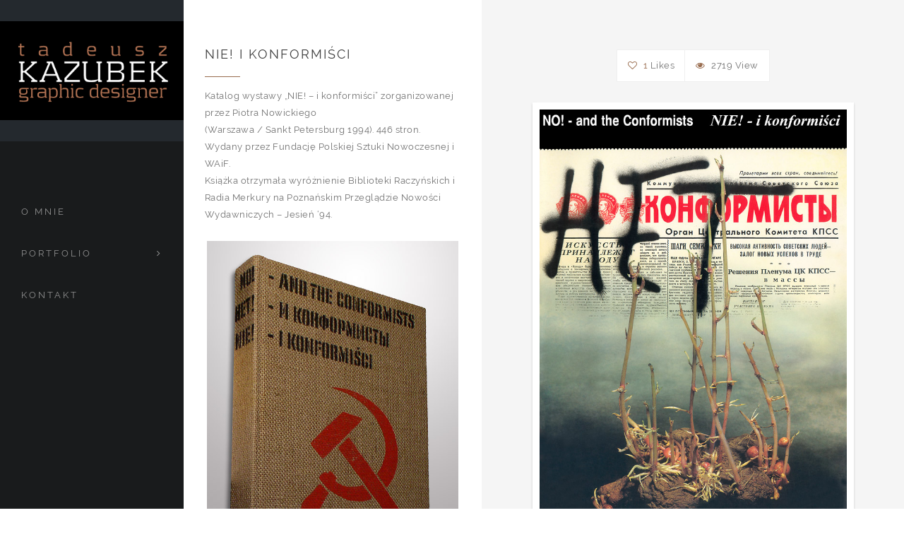

--- FILE ---
content_type: text/html; charset=UTF-8
request_url: https://kazubek.pl/portfolio/nie-i-konformisci/
body_size: 6991
content:
<!DOCTYPE HTML>
<!--[if lte IE 9]><html class="no-js ie9 lower" lang="en"><![endif]-->
<!--[if gt IE 9]><!--><html class="no-js" lang="pl-PL"><!--<![endif]-->
<head>
<style>
  @import url('https://fonts.googleapis.com/css2?family=Raleway:wght@900&display=swap');
</style>
	
	
<meta charset="UTF-8">
	<meta http-equiv="X-UA-Compatible" content="IE=edge">
	<meta name="viewport" content="width=device-width, initial-scale=1.0">
 <title>Nie! i konformiści &#8211; Tadeusz Kazubek</title>
<meta name='robots' content='max-image-preview:large' />
	<style>img:is([sizes="auto" i], [sizes^="auto," i]) { contain-intrinsic-size: 3000px 1500px }</style>
	<link rel="alternate" type="application/rss+xml" title="Tadeusz Kazubek &raquo; Kanał z wpisami" href="https://kazubek.pl/feed/" />
<link rel="alternate" type="application/rss+xml" title="Tadeusz Kazubek &raquo; Kanał z komentarzami" href="https://kazubek.pl/comments/feed/" />
<script type="text/javascript">
/* <![CDATA[ */
window._wpemojiSettings = {"baseUrl":"https:\/\/s.w.org\/images\/core\/emoji\/16.0.1\/72x72\/","ext":".png","svgUrl":"https:\/\/s.w.org\/images\/core\/emoji\/16.0.1\/svg\/","svgExt":".svg","source":{"concatemoji":"https:\/\/kazubek.pl\/wp-includes\/js\/wp-emoji-release.min.js?ver=6.8.3"}};
/*! This file is auto-generated */
!function(s,n){var o,i,e;function c(e){try{var t={supportTests:e,timestamp:(new Date).valueOf()};sessionStorage.setItem(o,JSON.stringify(t))}catch(e){}}function p(e,t,n){e.clearRect(0,0,e.canvas.width,e.canvas.height),e.fillText(t,0,0);var t=new Uint32Array(e.getImageData(0,0,e.canvas.width,e.canvas.height).data),a=(e.clearRect(0,0,e.canvas.width,e.canvas.height),e.fillText(n,0,0),new Uint32Array(e.getImageData(0,0,e.canvas.width,e.canvas.height).data));return t.every(function(e,t){return e===a[t]})}function u(e,t){e.clearRect(0,0,e.canvas.width,e.canvas.height),e.fillText(t,0,0);for(var n=e.getImageData(16,16,1,1),a=0;a<n.data.length;a++)if(0!==n.data[a])return!1;return!0}function f(e,t,n,a){switch(t){case"flag":return n(e,"\ud83c\udff3\ufe0f\u200d\u26a7\ufe0f","\ud83c\udff3\ufe0f\u200b\u26a7\ufe0f")?!1:!n(e,"\ud83c\udde8\ud83c\uddf6","\ud83c\udde8\u200b\ud83c\uddf6")&&!n(e,"\ud83c\udff4\udb40\udc67\udb40\udc62\udb40\udc65\udb40\udc6e\udb40\udc67\udb40\udc7f","\ud83c\udff4\u200b\udb40\udc67\u200b\udb40\udc62\u200b\udb40\udc65\u200b\udb40\udc6e\u200b\udb40\udc67\u200b\udb40\udc7f");case"emoji":return!a(e,"\ud83e\udedf")}return!1}function g(e,t,n,a){var r="undefined"!=typeof WorkerGlobalScope&&self instanceof WorkerGlobalScope?new OffscreenCanvas(300,150):s.createElement("canvas"),o=r.getContext("2d",{willReadFrequently:!0}),i=(o.textBaseline="top",o.font="600 32px Arial",{});return e.forEach(function(e){i[e]=t(o,e,n,a)}),i}function t(e){var t=s.createElement("script");t.src=e,t.defer=!0,s.head.appendChild(t)}"undefined"!=typeof Promise&&(o="wpEmojiSettingsSupports",i=["flag","emoji"],n.supports={everything:!0,everythingExceptFlag:!0},e=new Promise(function(e){s.addEventListener("DOMContentLoaded",e,{once:!0})}),new Promise(function(t){var n=function(){try{var e=JSON.parse(sessionStorage.getItem(o));if("object"==typeof e&&"number"==typeof e.timestamp&&(new Date).valueOf()<e.timestamp+604800&&"object"==typeof e.supportTests)return e.supportTests}catch(e){}return null}();if(!n){if("undefined"!=typeof Worker&&"undefined"!=typeof OffscreenCanvas&&"undefined"!=typeof URL&&URL.createObjectURL&&"undefined"!=typeof Blob)try{var e="postMessage("+g.toString()+"("+[JSON.stringify(i),f.toString(),p.toString(),u.toString()].join(",")+"));",a=new Blob([e],{type:"text/javascript"}),r=new Worker(URL.createObjectURL(a),{name:"wpTestEmojiSupports"});return void(r.onmessage=function(e){c(n=e.data),r.terminate(),t(n)})}catch(e){}c(n=g(i,f,p,u))}t(n)}).then(function(e){for(var t in e)n.supports[t]=e[t],n.supports.everything=n.supports.everything&&n.supports[t],"flag"!==t&&(n.supports.everythingExceptFlag=n.supports.everythingExceptFlag&&n.supports[t]);n.supports.everythingExceptFlag=n.supports.everythingExceptFlag&&!n.supports.flag,n.DOMReady=!1,n.readyCallback=function(){n.DOMReady=!0}}).then(function(){return e}).then(function(){var e;n.supports.everything||(n.readyCallback(),(e=n.source||{}).concatemoji?t(e.concatemoji):e.wpemoji&&e.twemoji&&(t(e.twemoji),t(e.wpemoji)))}))}((window,document),window._wpemojiSettings);
/* ]]> */
</script>
<style id='wp-emoji-styles-inline-css' type='text/css'>

	img.wp-smiley, img.emoji {
		display: inline !important;
		border: none !important;
		box-shadow: none !important;
		height: 1em !important;
		width: 1em !important;
		margin: 0 0.07em !important;
		vertical-align: -0.1em !important;
		background: none !important;
		padding: 0 !important;
	}
</style>
<link rel='stylesheet' id='wp-block-library-css' href='https://kazubek.pl/wp-includes/css/dist/block-library/style.min.css?ver=6.8.3' type='text/css' media='all' />
<style id='classic-theme-styles-inline-css' type='text/css'>
/*! This file is auto-generated */
.wp-block-button__link{color:#fff;background-color:#32373c;border-radius:9999px;box-shadow:none;text-decoration:none;padding:calc(.667em + 2px) calc(1.333em + 2px);font-size:1.125em}.wp-block-file__button{background:#32373c;color:#fff;text-decoration:none}
</style>
<style id='global-styles-inline-css' type='text/css'>
:root{--wp--preset--aspect-ratio--square: 1;--wp--preset--aspect-ratio--4-3: 4/3;--wp--preset--aspect-ratio--3-4: 3/4;--wp--preset--aspect-ratio--3-2: 3/2;--wp--preset--aspect-ratio--2-3: 2/3;--wp--preset--aspect-ratio--16-9: 16/9;--wp--preset--aspect-ratio--9-16: 9/16;--wp--preset--color--black: #000000;--wp--preset--color--cyan-bluish-gray: #abb8c3;--wp--preset--color--white: #ffffff;--wp--preset--color--pale-pink: #f78da7;--wp--preset--color--vivid-red: #cf2e2e;--wp--preset--color--luminous-vivid-orange: #ff6900;--wp--preset--color--luminous-vivid-amber: #fcb900;--wp--preset--color--light-green-cyan: #7bdcb5;--wp--preset--color--vivid-green-cyan: #00d084;--wp--preset--color--pale-cyan-blue: #8ed1fc;--wp--preset--color--vivid-cyan-blue: #0693e3;--wp--preset--color--vivid-purple: #9b51e0;--wp--preset--gradient--vivid-cyan-blue-to-vivid-purple: linear-gradient(135deg,rgba(6,147,227,1) 0%,rgb(155,81,224) 100%);--wp--preset--gradient--light-green-cyan-to-vivid-green-cyan: linear-gradient(135deg,rgb(122,220,180) 0%,rgb(0,208,130) 100%);--wp--preset--gradient--luminous-vivid-amber-to-luminous-vivid-orange: linear-gradient(135deg,rgba(252,185,0,1) 0%,rgba(255,105,0,1) 100%);--wp--preset--gradient--luminous-vivid-orange-to-vivid-red: linear-gradient(135deg,rgba(255,105,0,1) 0%,rgb(207,46,46) 100%);--wp--preset--gradient--very-light-gray-to-cyan-bluish-gray: linear-gradient(135deg,rgb(238,238,238) 0%,rgb(169,184,195) 100%);--wp--preset--gradient--cool-to-warm-spectrum: linear-gradient(135deg,rgb(74,234,220) 0%,rgb(151,120,209) 20%,rgb(207,42,186) 40%,rgb(238,44,130) 60%,rgb(251,105,98) 80%,rgb(254,248,76) 100%);--wp--preset--gradient--blush-light-purple: linear-gradient(135deg,rgb(255,206,236) 0%,rgb(152,150,240) 100%);--wp--preset--gradient--blush-bordeaux: linear-gradient(135deg,rgb(254,205,165) 0%,rgb(254,45,45) 50%,rgb(107,0,62) 100%);--wp--preset--gradient--luminous-dusk: linear-gradient(135deg,rgb(255,203,112) 0%,rgb(199,81,192) 50%,rgb(65,88,208) 100%);--wp--preset--gradient--pale-ocean: linear-gradient(135deg,rgb(255,245,203) 0%,rgb(182,227,212) 50%,rgb(51,167,181) 100%);--wp--preset--gradient--electric-grass: linear-gradient(135deg,rgb(202,248,128) 0%,rgb(113,206,126) 100%);--wp--preset--gradient--midnight: linear-gradient(135deg,rgb(2,3,129) 0%,rgb(40,116,252) 100%);--wp--preset--font-size--small: 13px;--wp--preset--font-size--medium: 20px;--wp--preset--font-size--large: 36px;--wp--preset--font-size--x-large: 42px;--wp--preset--spacing--20: 0.44rem;--wp--preset--spacing--30: 0.67rem;--wp--preset--spacing--40: 1rem;--wp--preset--spacing--50: 1.5rem;--wp--preset--spacing--60: 2.25rem;--wp--preset--spacing--70: 3.38rem;--wp--preset--spacing--80: 5.06rem;--wp--preset--shadow--natural: 6px 6px 9px rgba(0, 0, 0, 0.2);--wp--preset--shadow--deep: 12px 12px 50px rgba(0, 0, 0, 0.4);--wp--preset--shadow--sharp: 6px 6px 0px rgba(0, 0, 0, 0.2);--wp--preset--shadow--outlined: 6px 6px 0px -3px rgba(255, 255, 255, 1), 6px 6px rgba(0, 0, 0, 1);--wp--preset--shadow--crisp: 6px 6px 0px rgba(0, 0, 0, 1);}:where(.is-layout-flex){gap: 0.5em;}:where(.is-layout-grid){gap: 0.5em;}body .is-layout-flex{display: flex;}.is-layout-flex{flex-wrap: wrap;align-items: center;}.is-layout-flex > :is(*, div){margin: 0;}body .is-layout-grid{display: grid;}.is-layout-grid > :is(*, div){margin: 0;}:where(.wp-block-columns.is-layout-flex){gap: 2em;}:where(.wp-block-columns.is-layout-grid){gap: 2em;}:where(.wp-block-post-template.is-layout-flex){gap: 1.25em;}:where(.wp-block-post-template.is-layout-grid){gap: 1.25em;}.has-black-color{color: var(--wp--preset--color--black) !important;}.has-cyan-bluish-gray-color{color: var(--wp--preset--color--cyan-bluish-gray) !important;}.has-white-color{color: var(--wp--preset--color--white) !important;}.has-pale-pink-color{color: var(--wp--preset--color--pale-pink) !important;}.has-vivid-red-color{color: var(--wp--preset--color--vivid-red) !important;}.has-luminous-vivid-orange-color{color: var(--wp--preset--color--luminous-vivid-orange) !important;}.has-luminous-vivid-amber-color{color: var(--wp--preset--color--luminous-vivid-amber) !important;}.has-light-green-cyan-color{color: var(--wp--preset--color--light-green-cyan) !important;}.has-vivid-green-cyan-color{color: var(--wp--preset--color--vivid-green-cyan) !important;}.has-pale-cyan-blue-color{color: var(--wp--preset--color--pale-cyan-blue) !important;}.has-vivid-cyan-blue-color{color: var(--wp--preset--color--vivid-cyan-blue) !important;}.has-vivid-purple-color{color: var(--wp--preset--color--vivid-purple) !important;}.has-black-background-color{background-color: var(--wp--preset--color--black) !important;}.has-cyan-bluish-gray-background-color{background-color: var(--wp--preset--color--cyan-bluish-gray) !important;}.has-white-background-color{background-color: var(--wp--preset--color--white) !important;}.has-pale-pink-background-color{background-color: var(--wp--preset--color--pale-pink) !important;}.has-vivid-red-background-color{background-color: var(--wp--preset--color--vivid-red) !important;}.has-luminous-vivid-orange-background-color{background-color: var(--wp--preset--color--luminous-vivid-orange) !important;}.has-luminous-vivid-amber-background-color{background-color: var(--wp--preset--color--luminous-vivid-amber) !important;}.has-light-green-cyan-background-color{background-color: var(--wp--preset--color--light-green-cyan) !important;}.has-vivid-green-cyan-background-color{background-color: var(--wp--preset--color--vivid-green-cyan) !important;}.has-pale-cyan-blue-background-color{background-color: var(--wp--preset--color--pale-cyan-blue) !important;}.has-vivid-cyan-blue-background-color{background-color: var(--wp--preset--color--vivid-cyan-blue) !important;}.has-vivid-purple-background-color{background-color: var(--wp--preset--color--vivid-purple) !important;}.has-black-border-color{border-color: var(--wp--preset--color--black) !important;}.has-cyan-bluish-gray-border-color{border-color: var(--wp--preset--color--cyan-bluish-gray) !important;}.has-white-border-color{border-color: var(--wp--preset--color--white) !important;}.has-pale-pink-border-color{border-color: var(--wp--preset--color--pale-pink) !important;}.has-vivid-red-border-color{border-color: var(--wp--preset--color--vivid-red) !important;}.has-luminous-vivid-orange-border-color{border-color: var(--wp--preset--color--luminous-vivid-orange) !important;}.has-luminous-vivid-amber-border-color{border-color: var(--wp--preset--color--luminous-vivid-amber) !important;}.has-light-green-cyan-border-color{border-color: var(--wp--preset--color--light-green-cyan) !important;}.has-vivid-green-cyan-border-color{border-color: var(--wp--preset--color--vivid-green-cyan) !important;}.has-pale-cyan-blue-border-color{border-color: var(--wp--preset--color--pale-cyan-blue) !important;}.has-vivid-cyan-blue-border-color{border-color: var(--wp--preset--color--vivid-cyan-blue) !important;}.has-vivid-purple-border-color{border-color: var(--wp--preset--color--vivid-purple) !important;}.has-vivid-cyan-blue-to-vivid-purple-gradient-background{background: var(--wp--preset--gradient--vivid-cyan-blue-to-vivid-purple) !important;}.has-light-green-cyan-to-vivid-green-cyan-gradient-background{background: var(--wp--preset--gradient--light-green-cyan-to-vivid-green-cyan) !important;}.has-luminous-vivid-amber-to-luminous-vivid-orange-gradient-background{background: var(--wp--preset--gradient--luminous-vivid-amber-to-luminous-vivid-orange) !important;}.has-luminous-vivid-orange-to-vivid-red-gradient-background{background: var(--wp--preset--gradient--luminous-vivid-orange-to-vivid-red) !important;}.has-very-light-gray-to-cyan-bluish-gray-gradient-background{background: var(--wp--preset--gradient--very-light-gray-to-cyan-bluish-gray) !important;}.has-cool-to-warm-spectrum-gradient-background{background: var(--wp--preset--gradient--cool-to-warm-spectrum) !important;}.has-blush-light-purple-gradient-background{background: var(--wp--preset--gradient--blush-light-purple) !important;}.has-blush-bordeaux-gradient-background{background: var(--wp--preset--gradient--blush-bordeaux) !important;}.has-luminous-dusk-gradient-background{background: var(--wp--preset--gradient--luminous-dusk) !important;}.has-pale-ocean-gradient-background{background: var(--wp--preset--gradient--pale-ocean) !important;}.has-electric-grass-gradient-background{background: var(--wp--preset--gradient--electric-grass) !important;}.has-midnight-gradient-background{background: var(--wp--preset--gradient--midnight) !important;}.has-small-font-size{font-size: var(--wp--preset--font-size--small) !important;}.has-medium-font-size{font-size: var(--wp--preset--font-size--medium) !important;}.has-large-font-size{font-size: var(--wp--preset--font-size--large) !important;}.has-x-large-font-size{font-size: var(--wp--preset--font-size--x-large) !important;}
:where(.wp-block-post-template.is-layout-flex){gap: 1.25em;}:where(.wp-block-post-template.is-layout-grid){gap: 1.25em;}
:where(.wp-block-columns.is-layout-flex){gap: 2em;}:where(.wp-block-columns.is-layout-grid){gap: 2em;}
:root :where(.wp-block-pullquote){font-size: 1.5em;line-height: 1.6;}
</style>
<link rel='stylesheet' id='contact-form-7-css' href='https://kazubek.pl/wp-content/plugins/contact-form-7/includes/css/styles.css?ver=5.8.6' type='text/css' media='all' />
<link rel='stylesheet' id='uaf_client_css-css' href='https://kazubek.pl/wp-content/uploads/useanyfont/uaf.css?ver=1704980259' type='text/css' media='all' />
<link rel='stylesheet' id='kallem_bootstrap.min.css-css' href='https://kazubek.pl/wp-content/themes/kallem/css/bootstrap.min.css?ver=6.8.3' type='text/css' media='all' />
<link rel='stylesheet' id='kallem_overwrite-css' href='https://kazubek.pl/wp-content/themes/kallem/css/overwrite.css?ver=6.8.3' type='text/css' media='all' />
<link rel='stylesheet' id='kallem_fonts_raleway-css' href='https://kazubek.pl/wp-content/themes/kallem/fonts/raleway/stylesheet.css?ver=6.8.3' type='text/css' media='all' />
<link rel='stylesheet' id='kallem_font_awesome-css' href='https://kazubek.pl/wp-content/themes/kallem/fonts/FontAwesome/font-awesome.css?ver=6.8.3' type='text/css' media='all' />
<link rel='stylesheet' id='kallem_owl_carousal-css' href='https://kazubek.pl/wp-content/themes/kallem/css/owl/owl.carousel.css?ver=6.8.3' type='text/css' media='all' />
<link rel='stylesheet' id='kallem_owl_theme-css' href='https://kazubek.pl/wp-content/themes/kallem/css/owl/owl.theme.css?ver=6.8.3' type='text/css' media='all' />
<link rel='stylesheet' id='kallem_owl_transitions-css' href='https://kazubek.pl/wp-content/themes/kallem/css/owl/owl.transitions.css?ver=6.8.3' type='text/css' media='all' />
<link rel='stylesheet' id='kallem_animate-css' href='https://kazubek.pl/wp-content/themes/kallem/css/animate.css?ver=6.8.3' type='text/css' media='all' />
<link rel='stylesheet' id='kallem_masonry-css' href='https://kazubek.pl/wp-content/themes/kallem/css/masonry.css?ver=6.8.3' type='text/css' media='all' />
<link rel='stylesheet' id='kallem_jssor_slider-css' href='https://kazubek.pl/wp-content/themes/kallem/css/jssor-slider.css?ver=6.8.3' type='text/css' media='all' />
<link rel='stylesheet' id='kallem_simplelightbox-css' href='https://kazubek.pl/wp-content/themes/kallem/css/simplelightbox.css?ver=6.8.3' type='text/css' media='all' />
<link rel='stylesheet' id='kallem_style-css' href='https://kazubek.pl/wp-content/themes/kallem/css/style.css?ver=6.8.3' type='text/css' media='all' />
<link rel='stylesheet' id='kallem_skins-css' href='https://kazubek.pl/wp-content/themes/kallem/skins/default.css?ver=6.8.3' type='text/css' media='all' />
<link rel='stylesheet' id='kallem_theme-css' href='https://kazubek.pl/wp-content/themes/kallem/css/theme.css?ver=6.8.3' type='text/css' media='all' />
<link rel='stylesheet' id='kallem_main_css-css' href='https://kazubek.pl/wp-content/themes/kallem/style.css?ver=6.8.3' type='text/css' media='all' />
<script type="text/javascript" src="https://kazubek.pl/wp-includes/js/jquery/jquery.min.js?ver=3.7.1" id="jquery-core-js"></script>
<script type="text/javascript" src="https://kazubek.pl/wp-includes/js/jquery/jquery-migrate.min.js?ver=3.4.1" id="jquery-migrate-js"></script>
<script></script><link rel="https://api.w.org/" href="https://kazubek.pl/wp-json/" /><link rel="EditURI" type="application/rsd+xml" title="RSD" href="https://kazubek.pl/xmlrpc.php?rsd" />
<meta name="generator" content="WordPress 6.8.3" />
<link rel="canonical" href="https://kazubek.pl/portfolio/nie-i-konformisci/" />
<link rel='shortlink' href='https://kazubek.pl/?p=396' />
<link rel="alternate" title="oEmbed (JSON)" type="application/json+oembed" href="https://kazubek.pl/wp-json/oembed/1.0/embed?url=https%3A%2F%2Fkazubek.pl%2Fportfolio%2Fnie-i-konformisci%2F" />
<link rel="alternate" title="oEmbed (XML)" type="text/xml+oembed" href="https://kazubek.pl/wp-json/oembed/1.0/embed?url=https%3A%2F%2Fkazubek.pl%2Fportfolio%2Fnie-i-konformisci%2F&#038;format=xml" />
<style type="text/css">.recentcomments a{display:inline !important;padding:0 !important;margin:0 !important;}</style><meta name="generator" content="Powered by WPBakery Page Builder - drag and drop page builder for WordPress."/>
<style type="text/css" id="custom-background-css">
body.custom-background { background-color: #ffffff; }
</style>
	<link rel="icon" href="https://kazubek.pl/wp-content/uploads/2019/01/tK_ikona.png" sizes="32x32" />
<link rel="icon" href="https://kazubek.pl/wp-content/uploads/2019/01/tK_ikona.png" sizes="192x192" />
<link rel="apple-touch-icon" href="https://kazubek.pl/wp-content/uploads/2019/01/tK_ikona.png" />
<meta name="msapplication-TileImage" content="https://kazubek.pl/wp-content/uploads/2019/01/tK_ikona.png" />
		<style type="text/css" id="wp-custom-css">
			.jssor-cap
{
	font-weight:900 !important
}		</style>
		<noscript><style> .wpb_animate_when_almost_visible { opacity: 1; }</style></noscript></head>

<body data-rsssl=1 class="wp-singular portfolio-template-default single single-portfolio postid-396 custom-background wp-theme-kallem wpb-js-composer js-comp-ver-7.3 vc_responsive">


<!-- Page Loader
========================================================= -->
<!-- /End of Page loader
========================================================= -->
  
    <!-- Start Layout -->
    <div id="wrapper" class="wrapper">
        
        <!-- Start Wrap Sidebar -->
        <div class="wrap-sidebar ">
            
            <!-- Start Logo -->
            
            <div class="logo">
                <a href="https://kazubek.pl/">
                	<img src="https://kazubek.pl/wp-content/uploads/2024/03/tKgd_brownK-Kontrapunkt.jpg" alt="" style="width: 260px; height:auto; max-width:100%;" />
                </a>
            </div>
       
            <nav class="wrap-menu"><ul id="menu-menu-1" class="menu"><li id="menu-item-270" class="menu-item menu-item-type-post_type menu-item-object-page menu-item-270"><a href="https://kazubek.pl/about-us/">O MNIE</a></li>
<li id="menu-item-250" class="menu-item menu-item-type-custom menu-item-object-custom menu-item-has-children menu-item-250"><a href="#">Portfolio</a>
<ul class="sub-menu">
	<li id="menu-item-259" class="menu-item menu-item-type-post_type menu-item-object-page menu-item-259"><a href="https://kazubek.pl/portfolio-4-col/">Portfolio 4 Col</a></li>
	<li id="menu-item-268" class="menu-item menu-item-type-post_type menu-item-object-portfolio menu-item-268"><a href="https://kazubek.pl/portfolio/eius-aliquam-ponderum/">Portfolio Detail</a></li>
</ul>
</li>
<li id="menu-item-264" class="menu-item menu-item-type-post_type menu-item-object-page menu-item-264"><a href="https://kazubek.pl/contact-us/">KONTAKT</a></li>
</ul></nav>          	            <div class="clearsidebar"></div>
            
        </div>
        <!-- End Wrap Sidebar -->
        
        <!-- Start Wrap Content -->
        <div class="wrap-content">
            
            <!-- Start Mobile Nav -->
            <div class="mobile-nav">
                <a href="javascript:void(0)" class="nav" id="toggle-nav"><i class="fa fa-bars"></i></a>
                <a href="https://kazubek.pl/" class="logo">
                	<img src="https://kazubek.pl/wp-content/uploads/2024/03/tKgd_brownK-Kontrapunkt.jpg" alt="" style="width: 260px; height:auto; max-width:100%;" />
                </a>
            </div>
            <!-- End Mobile Nav -->
            
            <!-- Start Content -->
            <div class="content"><div class="container-fluid">
    <div class="row">
        <div class="col-md-7 col-md-push-5 project-sidebar">
            <div id="thumb-project">
                <!-- Start Info -->   
                <ul class="info">
                    <li> <a href="#" class="jm-post-like" data-post_id="396" title="Like"><i id="icon-unlike" class="fa fa-heart-o"></i>&nbsp;1</a> Likes</li>
                    
                    <li><i class="fa fa-eye"></i> 2719 View</li>
                                    </ul>
                <!-- End Info -->
                <!-- Start images project detail --> 
                <div class="post-img">                                
                    <div class="thumbnail">
                        <img width="640" height="879" src="https://kazubek.pl/wp-content/uploads/2019/01/NIE-i-konformisci_640.jpg" class="attachment-full size-full wp-post-image" alt="" decoding="async" fetchpriority="high" srcset="https://kazubek.pl/wp-content/uploads/2019/01/NIE-i-konformisci_640.jpg 640w, https://kazubek.pl/wp-content/uploads/2019/01/NIE-i-konformisci_640-218x300.jpg 218w" sizes="(max-width: 640px) 100vw, 640px" />                    </div>
                                    </div>  
                <!-- End images project detail -->
                <!-- Start Control thumbnail -->
                <ul class="control-thumb">
                    <li class="default">
                        <a href="https://kazubek.pl/portfolio/case-inermis-abhorreant/" rel="prev"><i class="fa fa-angle-left"></i></a>                    </li>
                    <li class="primary">
                        <a href="#" class="jm-post-like" data-post_id="396" title="Like"><i id="icon-unlike" class="fa fa-heart-o"></i>&nbsp;1</a>                    </li>
                    <li class="primary">
                        <a href="https://kazubek.pl/" class="ajax-page"><i class="fa fa-th"></i></a>
                    </li>
                                        <li class="default">
                        <a href="https://kazubek.pl/portfolio/pablo-de-santis/" rel="next"><i class="fa fa-angle-right"></i></a>                    </li>
                </ul>    
                <!-- End Control thumbnail -->
            </div>    
        </div>
        <div class="col-md-5 col-md-pull-7 project-post bg-white">
            <div class="wrap-section">
                <!-- Start content project --> 
                <div class="content-section margin-bottom45">
                
                	                    <div class="title-section">
                        <h5 class="title">
                            Nie! i konformiści                        </h5>
                    </div>
                                        
                    <p>Katalog wystawy „NIE! – i konformiści” zorganizowanej przez Piotra Nowickiego<br />
(Warszawa / Sankt Petersburg 1994). 446 stron.<br />
Wydany przez Fundację Polskiej Sztuki Nowoczesnej i WAiF.<br />
Książka otrzymała wyróżnienie Biblioteki Raczyńskich i Radia Merkury na Poznańskim Przeglądzie Nowości Wydawniczych – Jesień ‘94.</p>
<div id="attachment_931" style="width: 650px" class="wp-caption alignnone"><img decoding="async" aria-describedby="caption-attachment-931" class="size-full wp-image-931" src="https://kazubek.pl/wp-content/uploads/2019/01/workowe.jpg" alt="" width="640" height="889" srcset="https://kazubek.pl/wp-content/uploads/2019/01/workowe.jpg 640w, https://kazubek.pl/wp-content/uploads/2019/01/workowe-216x300.jpg 216w" sizes="(max-width: 640px) 100vw, 640px" /><p id="caption-attachment-931" class="wp-caption-text">OLYMPUS DIGITAL CAMERA</p></div>
                    
                                    </div>
                            </div>    
        </div>
    </div>    
</div>

                </div>
                <footer class="footer">
                    <!-- Start Link Footer -->
                    <ul class="link-footer">
                                            
                    </ul>
                    <div class="copyright">
                        Tadeusz Kazubek 2019                    </div>
                    <!-- End Link Footer -->
                </footer>
                
            </div>
            
        </div>
    
    <script type="speculationrules">
{"prefetch":[{"source":"document","where":{"and":[{"href_matches":"\/*"},{"not":{"href_matches":["\/wp-*.php","\/wp-admin\/*","\/wp-content\/uploads\/*","\/wp-content\/*","\/wp-content\/plugins\/*","\/wp-content\/themes\/kallem\/*","\/*\\?(.+)"]}},{"not":{"selector_matches":"a[rel~=\"nofollow\"]"}},{"not":{"selector_matches":".no-prefetch, .no-prefetch a"}}]},"eagerness":"conservative"}]}
</script>
<script type="text/javascript" id="jm_like_post-js-extra">
/* <![CDATA[ */
var ajax_var = {"url":"https:\/\/kazubek.pl\/wp-admin\/admin-ajax.php","nonce":"3cc0c1d91d"};
/* ]]> */
</script>
<script type="text/javascript" src="https://kazubek.pl/wp-content/themes/kallem/js/post-like.min.js?ver=1.0" id="jm_like_post-js"></script>
<script type="text/javascript" src="https://kazubek.pl/wp-content/plugins/contact-form-7/includes/swv/js/index.js?ver=5.8.6" id="swv-js"></script>
<script type="text/javascript" id="contact-form-7-js-extra">
/* <![CDATA[ */
var wpcf7 = {"api":{"root":"https:\/\/kazubek.pl\/wp-json\/","namespace":"contact-form-7\/v1"}};
/* ]]> */
</script>
<script type="text/javascript" src="https://kazubek.pl/wp-content/plugins/contact-form-7/includes/js/index.js?ver=5.8.6" id="contact-form-7-js"></script>
<script type="text/javascript" src="https://kazubek.pl/wp-content/themes/kallem/js/bootstrap.min.js?ver=6.8.3" id="kallem_bootstrap_min-js"></script>
<script type="text/javascript" src="https://kazubek.pl/wp-content/themes/kallem/js/ie10-viewport-bug-workaround.js?ver=6.8.3" id="kallem_ie10_viewport_bug-js"></script>
<script type="text/javascript" src="https://kazubek.pl/wp-content/themes/kallem/js/jquery.easing-1.3.min.js?ver=6.8.3" id="kallem_easing-js"></script>
<script type="text/javascript" src="https://kazubek.pl/wp-content/themes/kallem/js/masonry/masonry-3.1.4.js?ver=6.8.3" id="kallem_masonary-js"></script>
<script type="text/javascript" src="https://kazubek.pl/wp-content/themes/kallem/js/masonry/masonry.filter.js?ver=6.8.3" id="kallem_masonary_filter-js"></script>
<script type="text/javascript" src="https://kazubek.pl/wp-content/themes/kallem/js/infinitecroll/jquery.infinitescroll.js?ver=6.8.3" id="kallem_infinitescroll-js"></script>
<script type="text/javascript" src="https://kazubek.pl/wp-content/themes/kallem/js/nicescroll/jquery.nicescroll.min.js?ver=6.8.3" id="kallem_nicescoll-js"></script>
<script type="text/javascript" src="https://kazubek.pl/wp-content/themes/kallem/js/hcsticky/jquery.hc-sticky.min.js?ver=6.8.3" id="kallem_hc_sticky-js"></script>
<script type="text/javascript" src="https://kazubek.pl/wp-content/themes/kallem/js/ticker/ticker.js?ver=6.8.3" id="kallem_ticker-js"></script>
<script type="text/javascript" src="https://kazubek.pl/wp-content/themes/kallem/js/owl/owl.carousel.min.js?ver=6.8.3" id="kallem_owl_carousel-js"></script>
<script type="text/javascript" src="https://kazubek.pl/wp-content/themes/kallem/js/validation/jquery.validate.min.js?ver=6.8.3" id="kallem_validate-js"></script>
<script type="text/javascript" src="https://kazubek.pl/wp-content/themes/kallem/js/jssor-slider/jssor.slider.min.js?ver=6.8.3" id="kallem_jssor_slider-js"></script>
<script type="text/javascript" src="https://kazubek.pl/wp-content/themes/kallem/js/lightbox/simple-lightbox.js?ver=6.8.3" id="kallem_simple_lightbox-js"></script>
<script type="text/javascript" src="https://kazubek.pl/wp-content/themes/kallem/js/prettymaps/prettymaps.js?ver=6.8.3" id="kallem_prettymaps-js"></script>
<script type="text/javascript" src="https://kazubek.pl/wp-content/themes/kallem/js/kallem.script.js?ver=6.8.3" id="kallem_script-js"></script>
<script type="text/javascript" src="https://kazubek.pl/wp-includes/js/comment-reply.min.js?ver=6.8.3" id="comment-reply-js" async="async" data-wp-strategy="async"></script>
<script></script>    </body>
</html>

--- FILE ---
content_type: text/css
request_url: https://kazubek.pl/wp-content/uploads/useanyfont/uaf.css?ver=1704980259
body_size: -31
content:
				@font-face {
					font-family: 'raleway';
					src: url('/wp-content/uploads/useanyfont/5922Raleway.woff2') format('woff2'),
						url('/wp-content/uploads/useanyfont/5922Raleway.woff') format('woff');
					  font-display: auto;
				}

				.raleway{font-family: 'raleway' !important;}

						h1, h2, h3, h4, h5, h6, .entry-title, body.single-post .entry-title, body.page .entry-title, body.category .entry-title, .widget-title, .site-title, .site-description, body, p, blockquote, li, a, strong, b, em, .menu-menu-1-container li a, .menu-menu-1-container li span, #menu-menu-1 li a, #menu-menu-1 li span{
					font-family: 'raleway' !important;
				}
		

--- FILE ---
content_type: text/css
request_url: https://kazubek.pl/wp-content/themes/kallem/css/overwrite.css?ver=6.8.3
body_size: 1720
content:
/* ==============================================================

Template name : Kallem - HTML Portfolio template
Categorie : Site template
Author : adamnurdin01
Version : v1.0.0
Created : 17 March  2016
Last update : 15 April  2016

-----------------------------------------------------------------
CSS structure
-----------------------------------------------------------------

01. General
02. Blockquote
03. Table
04. DL, DT, DD List Data
05. KBD
06. Container
07. Input
08. Button
09. Alert
	
============================================================== */

/*
Typography
=========================== */
html { height: 100%; }

body {
	font-family: 'ralewayregular';
	font-size:13px;
	line-height:24px;
	color:#6f6f6f;
    letter-spacing: 0.5px;
    overflow-x: hidden !important;
    background-color: #f5f5f5;
    min-height: 100%;
}

a,
a:active,
a:focus,
a:hover{
	outline:none;
	-webkit-transition: all 0.3s ease-in-out;
	-moz-transition: all 0.3s ease-in-out;
	-o-transition: all 0.3s ease-in-out;
	-ms-transition: all 0.3s ease-in-out;
	transition: all 0.3s ease-in-out;
}

a:hover{
	text-decoration:underline;
}

h1, h2, h3, h4, h5, h6{
	color:#3f3f3f;
	text-transform:uppercase;
    font-family: 'ralewaybold';
	margin:0 0 15px 0;
    letter-spacing: 2px;
}

h1{
	font-size:48px;
	line-height:52px;
}

h2{
	font-size:36px;
	line-height:48px;
}

h3{
	font-size:30px;
	line-height:36px;
}

h4{
	font-size:24px;
	line-height:30px;
}

h5{
	font-size:18px;
	line-height:24px;
}

h6{
	font-size:14px;
	line-height:18px;
}

p{
	margin-bottom:20px;
}

.font-thin{
    font-family: 'ralewaythin';
}

.font-black{
    font-family: 'ralewayblack';
}

label{
    font-size: 14px;
    font-family: 'ralewaybold';
}

b,
strong{
    font-family: 'ralewaybold';
}

.alignleft{
	float:left;
	margin:10px 20px 20px 0;
}

.alignright{
	float:right;
	margin:10px 0 20px 20px;
}

::-moz-selection {  color: #fff; }
::-o-selection {  color: #fff; }
::-webkit-selection {  color: #fff; }
::-ms-selection {  color: #fff; }
::selection      { color: #fff; } 

/*
Blockquote
=========================== */
blockquote{
    position: relative;
    font-size: 18px;
    line-height: 24px;
    letter-spacing: 1px;
    background-color: #fff;
    padding: 30px 30px 24px 30px;
}

blockquote:before{
    font-family: 'FontAwesome';
    content: "\f10d";
    display: block;
    font-size: 36px;
    margin-top: 3px;
    margin-bottom: 25px;
}

blockquote footer{
    font-weight: normal;
    font-size: 13px;
    color: #bbbbbb;
    margin-bottom: 1px;
    margin-top: -5px;
}

q:before { 
    font-family: 'FontAwesome';
    content: "\f10d";
    margin-right: 5px;
    font-size: 10px;
    color: #c0c0c0;
    position: relative;
    top: -5px;
}

q:after { 
    font-family: 'FontAwesome';
    content: "\f10e";
    font-size: 10px;
    color: #c0c0c0;
    margin-left: 5px;
}

/*
Table
=========================== */
table{
    width: 100%;
    margin-top: 5px;
    margin-bottom: 5px;
}

table tr th,
table tr td{
    border: solid 1px #cfcfcf;
    padding: 5px 8px;
}

table tr.odd{
    background-color: #f5f5f5;
}

table tr.even{
    background-color: #fff;
}

/*
DL, DT, DD List Data
=========================== */
dl {
    margin-bottom:0px;
}

dl dt {
    color:#3f3f3f;
    float:left; 
    font-weight:bold; 
    padding:10px 5px 10px 0px;
}
 
dl dd {
    border-top: solid 1px #efefef;
    border-bottom: solid 1px #efefef;
    padding:10px 10px 10px 5px;
    margin-bottom: -1px;
}

/*
KBD
=========================== */
kbd {
	margin: 0px 0.1em;
	padding: 0.1em 0.6em;
	border-radius: 3px;
	border: 1px solid rgb(204, 204, 204);
	color: rgb(51, 51, 51);
	line-height: 1.4;
	font-family: Arial,Helvetica,sans-serif;
	font-size: 10px;
	display: inline-block;
	box-shadow: 0px 1px 0px rgba(0,0,0,0.2), inset 0px 0px 0px 2px #ffffff;
	background-color: rgb(247, 247, 247);
	-moz-box-shadow: 0 1px 0px rgba(0, 0, 0, 0.2), 0 0 0 2px #ffffff inset;
	-webkit-box-shadow: 0 1px 0px rgba(0, 0, 0, 0.2), 0 0 0 2px #ffffff inset;
	-moz-border-radius: 3px;
	-webkit-border-radius: 3px;
	text-shadow: 0 1px 0 #fff;
}

/*
Container
=========================== */
.container{
    width: 100% !important;
    margin: 0px;
    padding: 0 70px;
}

.container-fluid{
    padding: 0;
    overflow: hidden;
    width: 100% !important;
}

.container-masonry{
    padding: 30px 30px 0px 30px;
    width: 100% !important;
}

.row.no-gap{
    display: block;
    width: 100% !important;
    margin: 0 !important;
    padding: 0 !important;
}

/*
Input
=========================== */
.form-control, .btn, .input-group{
    -moz-border-radius: 2px !important;
    -webkit-border-radius: 2px !important;
    -o-border-radius: 2px !important;
    border-radius: 2px !important;
    -webkit-transition: all 0.3s ease-in-out;
	-moz-transition: all 0.3s ease-in-out;
	-o-transition: all 0.3s ease-in-out;
	-ms-transition: all 0.3s ease-in-out;
	transition: all 0.3s ease-in-out;
}

.form-group{
    position: relative;
}

textarea{
   resize: none;
}

.form-control{
    height: 50px;
    padding: 15px 20px !important;
    border: solid 1px #c0c0c0;
    -moz-box-shadow: 0px 0px 0px;
    -webkit-box-shadow: 0px 0px 0px;
    -o-box-shadow: 0px 0px 0px;
    box-shadow: 0px 0px 0px;
}

.fixed-widget .form-control{
    color: #efefef;
}

.form-control:focus{
    -moz-box-shadow: 0px 0px 0px;
    -webkit-box-shadow: 0px 0px 0px;
    -o-box-shadow: 0px 0px 0px;
    box-shadow: 0px 0px 0px;
    border: solid 1px;
}

.form-control::-webkit-input-placeholder {
    color: #cfcfcf;
}
.form-control:-moz-placeholder {
    color: #cfcfcf;
}
.form-control::-moz-placeholder {
    color: #cfcfcf;
}
.form-control:-ms-input-placeholder {
    color: #cfcfcf;
}

.fixed-widget .form-control::-webkit-input-placeholder {
    color: #919191;
}
.fixed-widget .form-control:-moz-placeholder {
    color: #919191;
}
.fixed-widget .form-control::-moz-placeholder {
    color: #919191;
}
.fixed-widget .form-control:-ms-input-placeholder {
    color: #919191;
}

.input-group{
    padding: 0 !important;
    overflow: hidden;
    border: solid 1px #cfcfcf;
}

.input-group .btn,
.input-group .form-control{
    margin: -1px;
    border: none !important;
    background-color: transparent;
    -moz-border-radius: 0px !important;
    -webkit-border-radius: 0px !important;
    -o-border-radius: 0px !important;
    border-radius: 0px !important;
}

.input-group.active{
    border: solid 1px;
}

.bg-primary .input-group.active{
    border: solid 1px #cfcfcf;
}

.bg-primary .form-control{
    color: #fff;
}

/*
Button
=========================== */
.btn{
    letter-spacing: 1px;
    border: solid 1px;
    padding: 15px 25px;
}

.btn-sm{
    padding: 10px 20px;
}

.btn:focus{
    -moz-box-shadow: 0px 0px 0px;
    -webkit-box-shadow: 0px 0px 0px;
    -o-box-shadow: 0px 0px 0px;
    box-shadow: 0px 0px 0px;
}

.btn-default{
    color: #cfcfcf;
}

.btn-default.btn-border{
    background-color: transparent;
}

.btn-default:focus,
.btn-default:hover{
    color: #eee;
}

.btn-default.btn-border:focus,
.btn-default.btn-border:hover{
    color: #ccc !important;
}

.btn-success{
    background-color: #2ecc71;
    border: solid 1px #21a459;
}

.btn-success.btn-border{
    color: #2ecc71;
}

.btn-success:focus,
.btn-success:hover{
    background-color: #21a459;
}

.btn-info{
    background-color: #24cabc;
    border: solid 1px #1e9e93;
}

.btn-info.btn-border{
    color: #24cabc;
}

.btn-info:focus,
.btn-info:hover{
    background-color: #1e9e93;
}

.btn-warning{
    background-color: #f39c12;
    border: solid 1px #c27f2a;
}

.btn-warning.btn-border{
    color: #c27f2a;
}

.btn-warning:focus,
.btn-warning:hover{
    background-color: #c27f2a;
}

.btn-danger{
    background-color: #e74c3c;
    border: solid 1px #b43b2f;
}

.btn-danger.btn-border{
    color: #e74c3c;
}

.btn-danger:focus,
.btn-danger:hover{
    background-color: #b43b2f;
}

.btn-primary.btn-border{
    background-color: transparent !important;
}

.btn-primary.btn-border:focus,
.btn-primary.btn-border:hover{
    color: #f5f5f5 !important;
}

.btn-border{
    background-color: transparent;
}

.btn-border:hover,
.btn-border:focus{
    color: #fff;
}

/*
Alert
=========================== */
.alert{
    position: relative;
    -moz-border-radius: 2px;
    -webkit-border-radius: 2px;
    -o-border-radius: 2px;
    border-radius: 2px;
    padding-left: 70px;
    cursor: pointer;
}

.alert:before{
    content: "";
    position: absolute;
    top: 0;
    left: 0;
    width: 55px;
    height: 100%;
    background-color: #333;
    opacity: 0.1;
    filter: alpha(opacity=10);
    z-index: 1;
}

.alert .fa{
    position: absolute;
    display: block;
    text-align: center;
    width: 24px;
    height: 24px;
    font-size: 24px;
    top: 50%;
    left: 15px;
    margin-top: -12px;
    z-index: 2;
}

.alert .title{
    margin-bottom: 0;
}

.alert p:last-child{
    margin-bottom: 0;
}

.alert.alert-danger{
    border-color: #e74c3c;
}

.alert.alert-danger .fa,
.alert.alert-danger .title{
    color: #e74c3c;
}

.alert.alert-warning{
    border-color: #f39c12;
}

.alert.alert-warning .fa,
.alert.alert-warning .title{
    color: #f39c12;
}

.alert.alert-info{
    border-color: #24cabc;
}

.alert.alert-info .fa,
.alert.alert-info .title{
    color: #24cabc;
}

.alert.alert-success{
    border-color: #2ecc71;
}

.alert.alert-success .fa,
.alert.alert-success .title{
    color: #2ecc71;
}

--- FILE ---
content_type: text/css
request_url: https://kazubek.pl/wp-content/themes/kallem/fonts/raleway/stylesheet.css?ver=6.8.3
body_size: 8
content:
/* Generated by Font Squirrel (http://www.fontsquirrel.com) on February 24, 2016 */



@font-face {
    font-family: 'ralewayblack';
    src: url('raleway-black-webfont.eot');
    src: url('raleway-black-webfont.eot?#iefix') format('embedded-opentype'),
         url('raleway-black-webfont.woff2') format('woff2'),
         url('raleway-black-webfont.woff') format('woff'),
         url('raleway-black-webfont.ttf') format('truetype'),
         url('raleway-black-webfont.svg#ralewayblack') format('svg');
    font-weight: normal;
    font-style: normal;

}




@font-face {
    font-family: 'ralewaybold';
    src: url('raleway-bold-webfont.eot');
    src: url('raleway-bold-webfont.eot?#iefix') format('embedded-opentype'),
         url('raleway-bold-webfont.woff2') format('woff2'),
         url('raleway-bold-webfont.woff') format('woff'),
         url('raleway-bold-webfont.ttf') format('truetype'),
         url('raleway-bold-webfont.svg#ralewaybold') format('svg');
    font-weight: normal;
    font-style: normal;

}




@font-face {
    font-family: 'ralewayregular';
    src: url('raleway-regular-webfont.eot');
    src: url('raleway-regular-webfont.eot?#iefix') format('embedded-opentype'),
         url('raleway-regular-webfont.woff2') format('woff2'),
         url('raleway-regular-webfont.woff') format('woff'),
         url('raleway-regular-webfont.ttf') format('truetype'),
         url('raleway-regular-webfont.svg#ralewayregular') format('svg');
    font-weight: normal;
    font-style: normal;

}




@font-face {
    font-family: 'ralewaythin';
    src: url('raleway-thin-webfont.eot');
    src: url('raleway-thin-webfont.eot?#iefix') format('embedded-opentype'),
         url('raleway-thin-webfont.woff2') format('woff2'),
         url('raleway-thin-webfont.woff') format('woff'),
         url('raleway-thin-webfont.ttf') format('truetype'),
         url('raleway-thin-webfont.svg#ralewaythin') format('svg');
    font-weight: normal;
    font-style: normal;

}

--- FILE ---
content_type: text/css
request_url: https://kazubek.pl/wp-content/themes/kallem/css/masonry.css?ver=6.8.3
body_size: 135
content:
/*
MASONRY
=========================== */
.masonry{
    position: relative;
    margin: -1px;
    border: solid 1px transparent;
    display:block;
	position:relative;
    padding: 0px;
}

.masonry .grid-item{
    overflow: hidden;
}

.no-gap .grid-item{
    padding: 0;
}

.col-gap  .grid-item{
    margin: -1px;
}

@media (min-width: 992px) {
  .grid-sizer.col-md-12,
  .grid-item.col-md-12 {
    width: 100%;
  }
  .grid-sizer.col-md-11,
  .grid-item.col-md-11 {
    width: 91.66666667%;
  }
  .grid-sizer.col-md-10,
  .grid-item.col-md-10 {
    width: 83.33333333%;
  }
  .grid-sizer.col-md-9,
  .grid-item.col-md-9 {
    width: 75%;
  }
  .grid-sizer.col-md-8,
  .grid-item.col-md-8 {
    width: 66.66666667%;
  }
  .grid-sizer.col-md-7,
  .grid-item.col-md-7 {
    width: 58.33333333%;
  }
  .grid-sizer.col-md-6,
  .grid-item.col-md-6 {
    width: 50%;
  }
  .grid-sizer.col-md-5,
  .grid-item.col-md-5 {
    width: 41.66666667%;
  }
  .grid-sizer.col-md-4,
  .grid-item.col-md-4 {
    width: 33.33333333%;
  }
  .grid-sizer.col-md-3,
  .grid-item.col-md-3 {
    width: 25%;
  }
  .grid-sizer.col-md-2,
  .grid-item.col-md-2 {
    width: 16.66666667%;
  }
  .grid-sizer.col-md-1,
  .grid-item.col-md-1 {
    width: 8.33333333%;
  }
}

@media (min-width: 768px) and (max-width: 991px) {
  .grid-sizer.col-sm-12,
  .grid-item.col-sm-12 {
    width: 100%;
  }
  .grid-sizer.col-sm-11,
  .grid-item.col-sm-11 {
    width: 91.66666667%;
  }
  .grid-sizer.col-sm-10,
  .grid-item.col-sm-10 {
    width: 83.33333333%;
  }
  .grid-sizer.col-sm-9,
  .grid-item.col-sm-9 {
    width: 75%;
  }
  .grid-sizer.col-sm-8,
  .grid-item.col-sm-8 {
    width: 66.66666667%;
  }
  .grid-sizer.col-sm-7,
  .grid-item.col-sm-7 {
    width: 58.33333333%;
  }
  .grid-sizer.col-sm-6,
  .grid-item.col-sm-6 {
    width: 50%;
  }
  .grid-sizer.col-sm-5,
  .grid-item.col-sm-5 {
    width: 41.66666667%;
  }
  .grid-sizer.col-sm-4,
  .grid-item.col-sm-4 {
    width: 33.33333333%;
  }
  .grid-sizer.col-sm-3,
  .grid-item.col-sm-3 {
    width: 25%;
  }
  .grid-sizer.col-sm-2,
  .grid-item.col-sm-2 {
    width: 16.66666667%;
  }
  .grid-sizer.col-sm-1,
  .grid-item.col-sm-1 {
    width: 8.33333333%;
  }
}

@media (min-width: 320px) and (max-width: 640px) {
    .grid-sizer.col-xs-12,
    .grid-item.col-xs-12 {
      width: 100%;
    }
    .grid-sizer.col-xs-11,
    .grid-item.col-xs-11 {
      width: 91.66666667%;
    }
    .grid-sizer.col-xs-10,
    .grid-item.col-xs-10 {
      width: 83.33333333%;
    }
    .grid-sizer.col-xs-9,
    .grid-item.col-xs-9 {
      width: 75%;
    }
    .grid-sizer.col-xs-8,
    .grid-item.col-xs-8 {
      width: 66.66666667%;
    }
    .grid-sizer.col-xs-7,
    .grid-item.col-xs-7 {
      width: 58.33333333%;
    }
    .grid-sizer.col-xs-6,
    .grid-item.col-xs-6 {
      width: 50%;
    }
    .grid-sizer.col-xs-5,
    .grid-item.col-xs-5 {
      width: 41.66666667%;
    }
    .grid-sizer.col-xs-4,
    .grid-item.col-xs-4 {
      width: 33.33333333%;
    }
    .grid-sizer.col-xs-3,
    .grid-item.col-xs-3 {
      width: 25%;
    }
    .grid-sizer.col-xs-2,
    .grid-item.col-xs-2 {
      width: 16.66666667%;
    }
    .grid-sizer.col-xs-1,
    .grid-item.col-xs-1 {
      width: 8.33333333%;
    }
}


--- FILE ---
content_type: text/css
request_url: https://kazubek.pl/wp-content/themes/kallem/css/jssor-slider.css?ver=6.8.3
body_size: 147
content:
.slider-area{
    position: relative; 
    top: 0px; 
    left: 0px;
    display: block;
    padding: 0;
    margin: 0;
}

.slides{
    cursor: move; 
    position: absolute; 
    left: 0px; 
    top: 0px; 
    width: 100%; 
    height: 100%;
    overflow: hidden;
}

.jssor-cap{
    position:absolute;
    color: #fff;
    font-size: 64px;
}

.jssor-cap.line{
    width: 100px;
    height: 5px;
}

.pagination-slide {
    position: absolute;
}
.pagination-slide div{
    position: absolute;
    /* size of bullet elment */
    width: 25px;
    height: 25px;
    border: solid 3px #fff;
    overflow: hidden;
    cursor: pointer;
    -moz-border-radius: 50%;
    -webkit-border-radius: 50%;
    -o-border-radius: 50%;
    border-radius: 50%;
    -webkit-transition: all 0.3s ease-in-out;
	-moz-transition: all 0.3s ease-in-out;
	-o-transition: all 0.3s ease-in-out;
	-ms-transition: all 0.3s ease-in-out;
	transition: all 0.3s ease-in-out;
}

.pagination-slide div:hover{
    background-color: #fff;
}


.prev-slide, .next-slide {
    opacity: 0;
    filter: alpha(opacity=0);
    position: absolute;
    /* size of arrow element */
    width: 40px;
    height: 50px;
    cursor: pointer;
    soverflow: hidden;
    -webkit-transition: all 0.3s ease-in-out;
	-moz-transition: all 0.3s ease-in-out;
	-o-transition: all 0.3s ease-in-out;
	-ms-transition: all 0.3s ease-in-out;
	transition: all 0.3s ease-in-out;
}

.slider-area:hover .prev-slide,
.slider-area:hover .next-slide{
    opacity: 1;
    filter: alpha(opacity=100);
}

.prev-slide:before { 
    position: relative;
    top: 13px;
    left: 30px;
    font-family: 'FontAwesome';
    content: "\f053";
    font-size: 50px;
}

.next-slide:before { 
    position: relative;
    top: 13px;
    right: 30px;
    font-family: 'FontAwesome';
    content: "\f054";
    font-size: 50px;
}


--- FILE ---
content_type: text/css
request_url: https://kazubek.pl/wp-content/themes/kallem/css/simplelightbox.css?ver=6.8.3
body_size: 335
content:

.sl-overlay {
  position: fixed;
  left: 0;
  right: 0;
  top: 0;
  bottom: 0;
  opacity: 0.9;
  filter: alpha(opacity=90);
  display: none;
  z-index: 1006;
}


.sl-wrapper {
  z-index: 1000;
}

.sl-wrapper button {
  border: 0 none;
  background: transparent;
  font-size: 24px;
  padding: 0;
  cursor: pointer;
}

.sl-wrapper button:hover {
  opacity: 0.7;
}

.sl-wrapper .sl-close {
  display: none;
  position: fixed;
  right: 30px;
  top: 30px;
  z-index: 1015;
}

.sl-wrapper .sl-counter {
  display: none;
  position: fixed;
  top: 30px;
  left: 30px;
  z-index: 1015;
}

.sl-wrapper .sl-navigation {
  width: 100%;
  display: none;
}

.sl-wrapper .sl-navigation button {
  position: fixed;
  top: 50%;
  margin-top: -10px;
  height: 30px;
  width: 30px;
  line-height: 30px;
  text-align: center;
  display: block;
  z-index: 1015;
  font-family: arial sans-serif;
}

.sl-wrapper .sl-navigation button.sl-next {
  right: 40px;
}

.sl-wrapper .sl-navigation button.sl-prev {
  left: 40px;
}

.sl-wrapper .sl-image {
  position: fixed;
  -ms-touch-action: none;
  touch-action: none;
  z-index: 10000;
}

.sl-wrapper .sl-image img {
  margin: 0;
  padding: 0;
  display: block;
}

.sl-wrapper .sl-image iframe {
  border: 0 none;
  background: #000;
}

.sl-wrapper .sl-image .sl-caption {
  display: none;
  padding: 10px;
  background: #000;
  opacity: 0.8;
  position: absolute;
  bottom: 0;
  left: 0;
  right: 0;
}

.sl-wrapper .sl-image .sl-caption.pos-top {
  bottom: auto;
  top: 0;
}

.sl-wrapper .sl-image .sl-caption.pos-outside {
  bottom: auto;
}

.sl-wrapper .sl-image .sl-download {
  display: none;
  position: absolute;
  bottom: 5px;
  right: 5px;
  z-index: 1005;
}

.sl-spinner {
  display: none;
  border: 5px solid;
  border-radius: 40px;
  height: 40px;
  left: 50%;
  margin: -20px 0 0 -20px;
  opacity: 0;
  position: fixed;
  top: 50%;
  width: 40px;
  z-index: 1007;
  -webkit-animation: pulsate 1s ease-out infinite;
  -moz-animation: pulsate 1s ease-out infinite;
  -ms-animation: pulsate 1s ease-out infinite;
  -o-animation: pulsate 1s ease-out infinite;
  animation: pulsate 1s ease-out infinite;
}

/* line 130, ../sass/simplelightbox.scss */
.sl-scrollbar-measure {
  position: absolute;
  top: -9999px;
  width: 50px;
  height: 50px;
  overflow: scroll;
}

@-webkit-keyframes pulsate {
  0% {
    transform: scale(0.1);
    opacity: 0.0;
  }
  50% {
    opacity: 1;
  }
  100% {
    transform: scale(1.2);
    opacity: 0;
  }
}
@keyframes pulsate {
  0% {
    transform: scale(0.1);
    opacity: 0.0;
  }
  50% {
    opacity: 1;
  }
  100% {
    transform: scale(1.2);
    opacity: 0;
  }
}
@-moz-keyframes pulsate {
  0% {
    transform: scale(0.1);
    opacity: 0.0;
  }
  50% {
    opacity: 1;
  }
  100% {
    transform: scale(1.2);
    opacity: 0;
  }
}
@-o-keyframes pulsate {
  0% {
    transform: scale(0.1);
    opacity: 0.0;
  }
  50% {
    opacity: 1;
  }
  100% {
    transform: scale(1.2);
    opacity: 0;
  }
}
@-ms-keyframes pulsate {
  0% {
    transform: scale(0.1);
    opacity: 0.0;
  }
  50% {
    opacity: 1;
  }
  100% {
    transform: scale(1.2);
    opacity: 0;
  }
}


--- FILE ---
content_type: text/css
request_url: https://kazubek.pl/wp-content/themes/kallem/css/style.css?ver=6.8.3
body_size: 8232
content:
/* ==============================================================

Template name : Kallem - WordPress Portfolio Theme
Categorie : WordPress
Author : thematicwebs
Version : v1.0.0
Created : 26 November 2016
Last update : 27 November 2016

-----------------------------------------------------------------
CSS structure
-----------------------------------------------------------------

01. General
02. Wrap Sidebar
03. Wrap Content
04. Background
05. Footer
06. Menu
07. Mobile Nav
08. Fixed Menu
09. Fied Widget
10. Post Content
11. Content Panel
12. Content Section
13. Post Article
14. Sidebar Widget
15. Recent Post
16. Twitter Feed
17. Flickr Feed
18. Infinite Scroll
19. Hover Effect
20. Portfolio
21. Project Detail
22. Portfolio line
23. Simple Lightbox
24. Accordion
25. Tabs
26. Icons
27. Feature
28. Testimonial
29. Contact Us
30. Google Maps
31. Margin Helper
32. Padding Helper
33. Loading
34. Responsive
	
============================================================== */

/*
General
=========================== */
.wrapper{
    position: relative;
    display: block;
    padding-left: 260px;
}

/*
Wrap Sidebar
=========================== */
.wrapper .wrap-sidebar{
    display: block;
    width: 260px;
    height: 100%;
    overflow: auto;
    position: fixed;
    padding: 0;
    left: 0;
    background-color: #191b1c;
    z-index: 9;
	top:0;
}

.wrapper .wrap-sidebar .clearsidebar{
    display: block;
    height: 50px;
}

.wrapper .wrap-sidebar .logo{
    position: relative;
    z-index: 3;
    text-align: center;
    padding: 30px 0;
    display: block;
    width: 260px;
}

.wrapper .wrap-sidebar .logo img{
    width: 134px;
}

/*
Wrap Content
=========================== */
.wrapper .wrap-content{
    position: relative;
    z-index: 5;
}

.wrapper .wrap-content .content{
    background-color: #f5f5f5;
}

.wrapper .wrap-content .content .wrap-section{
    padding: 70px 0;
    position: relative;
}

.wrapper .wrap-content .content .wrap-section p:last-child{
    margin-bottom: 0;
}

.wrap-section .title-section{
    display: block;
    position: relative;
    margin-top: -5px;
    margin-bottom: 35px;
}

.wrap-section .title-section .title:after{
    content: "";
    position: absolute;
    left: 0;
    bottom: -20px;
    height: 1px;
    width: 50px;
}

.wrap-section .title-section .title span{
    display: block;
    color: #3f3f3f;
}

.wrap-section .title-section .title span:before{
    content: "";
    display: block;
}

/*
Background Helper
=========================== */
.bg-white{
    background-color: #fff;
}

.bg-pattern{
    background-image: url(../img/asfalt-dark.png);
}

.bg-default .title-section .title span{
    color: #f0f0f0;
}

.bg-default .title-section .title{
    color: #fff;
}

/*
Footer
=========================== */
.wrap-content footer.footer{
    bottom: 0;
    display: block;
    position: fixed;
    z-index: -1;
    padding: 65px 15px;
    color: #919191;
    text-align: center;
}

ul.link-footer{
   display:block;
	width:100%;
	margin:0;
	padding:0;
	text-align:center;
}

ul.link-footer > li{
    display:inline-block;
	list-style:none;
	margin:0;
	padding:0;
    position: relative;
}

ul.link-footer > li:after{
    font-family: 'FontAwesome';
    content: "\f111";
    position: absolute;
    right: -5px;
    top: 0px;
    font-size: 9px;
}

ul.link-footer li:last-child:after{
    display: none;
}

ul.link-footer li a{
    position: relative;
    color: #919191;
    padding: 0 24px;
    text-align: center;
}

.copyright{
    margin-top: 10px;
}

/*
Mobile Nav
=========================== */
.mobile-nav{
    display: none;
    padding: 18px 15px;
    position: fixed;
    width: 100%;
    top: 0;
    z-index: 10;
}

.mobile-nav a.logo{
    display: table;
    margin: auto;
}

.mobile-nav .logo img{
    width: 134px;
}

.mobile-nav a.nav{
    float: left;
    position: absolute;
    top: 50%;
    margin-top: -15px;
    font-size: 30px;
    height: 30px;
}

/*
Menu
=========================== */
.wrap-sidebar .wrap-menu{
    margin: 0;
    display: block;
    padding: 70px 0;
    margin-bottom: 50px;
    position: relative;
    z-index: 1;
}

.wrap-sidebar .wrap-menu ul{
    padding: 0;
    margin: 0;
    list-style: none;
}

.wrap-sidebar .wrap-menu > ul.menu > li{
    border-top: none !important;
    border-bottom: solid 1px transparent !important;
}

.wrap-sidebar .wrap-menu > ul.menu > li > a{
    padding: 18px 30px 16px;
    letter-spacing: 3px;
    display: block;
    color: #919191;
    text-transform: uppercase;
    position: relative;
    z-index: 1;
}

.wrap-sidebar .wrap-menu > ul.menu li a:hover,
.wrap-sidebar .wrap-menu > ul.menu li a:focus{
    text-decoration: none;
}

.wrap-sidebar .wrap-menu > ul.menu > li.active > a:after{
    content: "";
    position: absolute;
    height: 100%;
    width: 5px;
    left: 0;
    top: 0;
}

.wrap-sidebar .wrap-menu > ul.menu > li.dropdown{
    background: none;
    margin-bottom: 0;
    border: none;
}

.wrap-sidebar .wrap-menu > ul.menu li.dropdown > a .state:after,
.wrap-sidebar .wrap-menu > ul.menu li.dropdown > a .state:after{
    font-family: 'FontAwesome';
    content: "\f105";
    float: right;
}
li.dropdown > ul > li.dropdown > a > span.state{
    display: none !important;
}

.wrap-sidebar .wrap-menu > ul.menu li.dropdown.on > a,
.wrap-sidebar .wrap-menu > ul.menu li.dropdown.open > a{
    border-bottom: solid 1px transparent;
}

.wrap-sidebar .wrap-menu > ul.menu li.dropdown.on > a .state:after,
.wrap-sidebar .wrap-menu > ul.menu li.dropdown.open > a .state:after{
    font-family: 'FontAwesome';
    content: "\f107";
}

.wrap-sidebar .wrap-menu > ul.menu li.dropdown.on > a:after,
.wrap-sidebar .wrap-menu > ul.menu li.dropdown.open > a:after{
    content: "";
    position: absolute;
    height: 100%;
    width: 5px;
    left: 0;
    top: 0;
}

.wrap-sidebar .wrap-menu > ul.menu li.dropdown.on > a:before,
.wrap-sidebar .wrap-menu > ul.menu li.dropdown.open > a:before{
    content: "";
    position: absolute;
    height: 100%;
    width: 100%;
    left: 0;
    top: 0;
    z-index: -1;
}

.wrap-sidebar .wrap-menu > ul.menu li.dropdown ul.dropdown-menu{
    width: 100%;
    background: transparent;
    border: none;
    position: relative !important;
    -moz-box-shadow: 0px 0px 0px;
    -webkit-box-shadow: 0px 0px 0px;
    -o-box-shadow: 0px 0px 0px;
    box-shadow: 0px 0px 0px;
    -moz-border-radius: 0px;
    -webkit-border-radius: 0px;
    -o-border-radius: 0px;
    border-radius: 0px;
    margin-bottom: 12px;
    padding: 15px 0px;
}

.wrap-sidebar .wrap-menu > ul.menu li.dropdown.open ul.dropdown-menu{
    display: block !important;
}

.wrap-sidebar .wrap-menu > ul.menu > li.active.dropdown.open ul.dropdown-menu{
    border-top: solid 1px #191b1c;
    margin-top: -1px;
}

.wrap-sidebar .wrap-menu > ul.menu li.dropdown ul.dropdown-menu:before{
    content: "";
    position: absolute;
    height: 100%;
    width: 5px;
    left: 0;
    top: 0;
}

.wrap-sidebar .wrap-menu > ul.menu li.dropdown.open{
    margin-bottom: -36px;
}

.wrap-sidebar .wrap-menu > ul.menu li.dropdown.open:after{
    content: ".";
    position: relative;
    display: block;
    color: transparent;
    top: -36px;
}

.wrap-sidebar .wrap-menu > ul.menu > li.active.dropdown ul.dropdown-menu{
    border-top: none;
}

.wrap-sidebar .wrap-menu > ul.menu li.dropdown ul.dropdown-menu li.active a{
    background: none;
}

.wrap-sidebar .wrap-menu > ul.menu li.dropdown ul.dropdown-menu a{
    color: #919191;
    padding: 5px 30px;
}

.wrap-sidebar .wrap-menu > ul.menu li.dropdown ul.dropdown-menu a:hover,
.wrap-sidebar .wrap-menu > ul.menu li.dropdown ul.dropdown-menu a:focus{
    background-color: transparent;
    text-decoration: none;
}

/*
fixed Menu
=========================== */
.fixed-widget{
    border-top: solid 1px #333;
    position: fixed;
    display: block;
    width: 260px;
    bottom: -1px;
    z-index: 10;
    z-index: 3;
}

.fixed-widget .nav-fixed{
    position: relative;
    padding: 0;
    margin: 0;
    list-style: none;
    width: 100%;
    z-index: 2;
}

.fixed-widget .nav-fixed li.active:first-child > a,
.fixed-widget .nav-fixed li:first-child > a{
    border-left: none !important;
}

.fixed-widget .nav-fixed li > a{
    padding: 15px 0;
    display: block;
    text-align: center;
    color: #fff;
    font-size: 18px;
    border-top: solid 1px;
    border-left: solid 1px;
    border-bottom: solid 1px;
}

.fixed-widget .nav-fixed li > a:hover{
    color: #fff !important;
}

.fixed-widget .widget{
    position: relative;
    padding: 25px 30px;
    display: none;
    z-index: 1;
    margin-bottom: 0;
}

.fixed-widget .widget > .title{
    color: #fff;
    position: relative;
    margin-bottom: 35px;
}

.fixed-widget .widget > .title:after{
    content: "";
    position: absolute;
    left: 0;
    bottom: -20px;
    height: 1px;
    width: 50px;
}

/*
Widget
=========================== */
.widget{
    padding: 0 30px;
    margin-bottom: 40px;
    position: relative;
}

.widget:last-child{
    margin-bottom: 0px;
}

.widget > .title{
    position: relative;
    margin-bottom: 35px;
}

.dark-sidebar .widget > .title{
    color: #fff;
}

.widget > .title:after{
    content: "";
    position: absolute;
    left: 0;
    bottom: -20px;
    height: 1px;
    width: 50px;
}

/*
Demo -> widget.html
=========================== */
.demo-widget{
    position: relative;
    border-bottom: solid 1px #333;
    border-top: none;
}

.demo-widget .widget{
    padding: 0 15px;
}

/*
Post Content
=========================== */
.main-post{
   padding: 70px 0px 70px 15px;
}

.main-sidebar{
    position: relative;
    background-color: #fff;
    border-left: solid 1px #efefef;
    padding: 70px 15px 70px 0px;
}

/*
Content Panel
=========================== */
.content-panel{
    overflow: hidden;
    position: relative;
    background-color: #fff;
    -moz-box-shadow: 0px 1px 3px #e0e0e0;
    -webkit-box-shadow: 0px 1px 3px #e0e0e0;
    -o-box-shadow: 0px 1px 3px #e0e0e0;
    box-shadow: 0px 1px 3px #e0e0e0;
    margin-bottom: 30px;
    padding: 25px 30px;
    border-left: solid 1px #efefef;
    border-right: solid 1px #efefef;
}

.content-panel > .title{
    position: relative;
    margin-bottom: 35px;
}

.content-panel > .title:after{
    content: "";
    position: absolute;
    left: 0;
    bottom: -20px;
    height: 1px;
    width: 50px;
}

.content-panel p:last-child{
    margin-bottom: 0;
}

/*
Content Section
=========================== */
.content-section{
    padding: 0 30px;
    margin-bottom: 40px;
}

/*
Post Article
=========================== */
.post-article{
    position: relative;
    background-color: #fff;
    -moz-box-shadow: 0px 1px 3px #e0e0e0;
    -webkit-box-shadow: 0px 1px 3px #e0e0e0;
    -o-box-shadow: 0px 1px 3px #e0e0e0;
    box-shadow: 0px 1px 3px #e0e0e0;
    margin-bottom: 30px;
}

.post-article .thumbnail{
    overflow: hidden;
    position: relative;
    padding: 0;
    margin: 0;
	min-height:90px;
    border: none;
    -moz-border-radius: 0px;
    -webkit-border-radius: 0px;
    -o-border-radius: 0px;
    border-radius: 0px;
}

.post-article .thumbnail img{
    height: auto !important;
    max-width: 100% !important;
}

.post-article .thumbnail .duration{
    position: absolute;
    width: 100%;
    text-align: center;
    color: #fff;
    z-index: 2;
    bottom: 20%;
}

.post-article .thumbnail .overlay{
    display: block;
    width: 100%;
    height: 100%;
    position: absolute;
    top: 0;
    left: 0;
    opacity: 0.2;
    filter:alpha(opacity=20);
    z-index: 1;
    -webkit-transition: all 0.3s ease-in-out;
	-moz-transition: all 0.3s ease-in-out;
	-o-transition: all 0.3s ease-in-out;
	-ms-transition: all 0.3s ease-in-out;
	transition: all 0.3s ease-in-out;
}

.post-article .post-time{
    position: absolute;
    top: 0;
    left: 0;
    text-align: center;
    display: block;
    width: 70px;
    z-index: 2;
    border-right: solid 5px #f5f5f5;
    border-bottom: solid 5px #f5f5f5;
}

.post-article .post-time > span{
    display: block;
    color: #fff;
}

.post-article .post-time span.date{
    font-size: 18px;
    padding: 8px 0 12px;
    letter-spacing: 1px;
    font-weight: bold;
}

.post-article .post-time span.month{
    padding: 11px 0 10px;
    text-transform: uppercase;
    letter-spacing: 1px;
}

.post-article .post-content{
    position: relative;
    padding: 25px 30px;
    border-left: solid 1px #efefef;
    border-right: solid 1px #efefef;
}

.post-article ul.meta-link{
    padding: 0;
    margin: 0;
    list-style: none;
    display: inline-block;
}

.post-article ul.meta-link li{
    float: left;
    display: block;
}

.post-article ul.meta-link li:last-child:after{
    display: none;
}

.post-article ul.meta-link li:after{
    content: "/";
    left: -8px;
    color: #bbb;
    position: relative;
}

.post-article ul.meta-link li a{
    color: #bbb;
    padding-right: 15px;
}

.post-article ul.meta-link li a:hover,
.post-article ul.meta-link li a:focus{
    text-decoration: none;
}

.post-article .post-content > .title{
    position: relative;
    margin-bottom: 35px;
}

.post-article .post-content > .title:after{
    content: "";
    position: absolute;
    left: 0;
    bottom: -20px;
    height: 1px;
    width: 50px;
}

.post-article .post-content .title a{
    color: #3f3f3f;
}

.post-article .post-content .title a:hover,
.post-article .post-content .title a:focus{
    text-decoration: none;
}

.post-article .post-content p:last-child{
    margin-bottom: 0px;
}

.post-article .post-footer{
    position: relative;
    padding: 8px 30px 10px;
    border: solid 1px #efefef;
    font-weight: bold;
}

.post-article .post-footer ul.post-link{
    padding: 0;
    margin: 0 0 -10px 0;
    list-style: none;
    display: inline-block;
}

.post-article .post-footer ul.post-link li{
    display: block;
    float: left;
    margin-right: 15px;
}

.post-article .post-footer ul.post-link.pull-right li{
    margin-right: 0px;
    margin-left: 15px;
}

.post-article .post-footer ul.post-link li a{
    color: #bbb;
}

.post-article .post-footer ul.post-link li a:hover,
.post-article .post-footer ul.post-link li a:focus{
    text-decoration: none;
}


/* Post Quote
----------------------------*/
.post-quote blockquote{
    padding: 0;
    border: none;
    margin-top: 10px;
    margin-bottom: 0;
}

.post-quote blockquote footer{
    margin-top: 15px;
}

.post-quote blockquote footer a{
    color: #bbb;
}

.post-quote blockquote footer a:hover,
.post-quote blockquote footer a:focus{
    text-decoration: none;
}

/* Post Slider
----------------------------*/
.owl-post.thumbnail{
    padding: 0;
    margin: 0;
    border: none;
}

.owl-post .owl-controls{
    position: absolute;
    display: block;
    width: 100%;
    bottom: 25px;
}

.owl-post .owl-pagination .owl-page{
    width: 17px;
    height: 17px;
    border: solid 2px #fff;
    -moz-border-radius: 50%;
    -webkit-border-radius: 50%;
    -o-border-radius: 50%;
    border-radius: 50%;
    opacity: 1;
    filter: alpha(opacity=100);
    margin: 0 4px;
    position: relative;
}

.owl-post .owl-pagination .owl-page span{
    display: none;
}

.owl-post img{
    width: 100%;
}

/* Post Video
----------------------------*/
.post-video iframe{
    position:absolute;
    top:0;
    left:0;
    width:100%; 
    height:100%;
    opacity: 0;
    filter: alpha(opacity=0);
    -webkit-transition: all 0.3s ease-in-out;
	-moz-transition: all 0.3s ease-in-out;
	-o-transition: all 0.3s ease-in-out;
	-ms-transition: all 0.3s ease-in-out;
	transition: all 0.3s ease-in-out;
    padding: 0;
    border: none;
}

.post-video .thumbnail{
    position: relative;
    border: none;
    padding: 0;
    margin: 0;
}

.post-video .thumbnail.showvideo iframe{
    opacity: 1;
    filter: alpha(opacity=100);
}

.post-video .thumbnail.showvideo .overlay{
    opacity: 0;
    filter: alpha(opacity=0);
}

.post-video .thumbnail.showvideo .btn-play{
    opacity: 0;
    filter: alpha(opacity=0);
}

.post-video .thumbnail a.btn-stop{
    position: absolute;
    z-index: 4;
    right: 0;
    top: 0;
    border-left: solid 5px #fff;
    border-bottom: solid 5px #fff;
    width: 50px;    
    height: 50px;
    font-size: 18px;
    text-align: center;
    color: #fff;
    padding-top: 14px;
    line-height: 0px;
    display: none;
}

.post-video .thumbnail a.btn-stop:hover,
.post-video .thumbnail a.btn-stop:focus{
    text-decoration: none;
}

.post-video .thumbnail.showvideo a.btn-stop{
    display: block;
}

/* Post Author
----------------------------*/
.post-author{
    overflow: hidden;
    position: relative;
    color: #fff;
    margin-bottom: 30px;
}

.post-author .title{
    color: #fff;
    position: relative;
    margin-bottom: 45px;
}

.post-author > .title:after{
    content: "";
    position: absolute;
    left: 0;
    bottom: -20px;
    height: 1px;
    width: 50px;
    background-color: #fff;
}

.post-author .author-content{
    padding: 30px 30px 30px 175px;
    position: relative;
    min-height: 150px;
}

.post-author p{
    color: #eee;
}

.post-author p:last-child{
    margin-bottom: 0;
}

.post-author a.avatar{
    width: 150px;
    overflow: hidden;
    display: block;
    position: absolute;
    left: 0;
    top: 0;
}

.post-author a.avatar img{
    width: auto;
    width: 150px;
    height: 150px;
}

.post-author .author-link{
    color: #fff;
}

.post-author small{
    color: #fff;
    text-transform: capitalize;
}

.post-author small:before{
    content: "/";
    color: #f0f0f0;
    font-size: 14px;
    margin-right: 5px;
}

/* Post Comment
----------------------------*/
.post-comment{
    position: relative;
    background-color: #fff;
    border: solid 1px #efefef;
    -moz-box-shadow: 0px 1px 3px #e0e0e0;
    -webkit-box-shadow: 0px 1px 3px #e0e0e0;
    -o-box-shadow: 0px 1px 3px #e0e0e0;
    box-shadow: 0px 1px 3px #e0e0e0;
    margin-bottom: 30px;
}

.post-comment:last-child{
    margin-bottom: 0px;
}

.post-comment .title{
    padding: 25px 30px;
    border-bottom: solid 1px #f5f5f5;
    margin-bottom: 0;
}

.post-comment ol.list-comment,
.post-comment ol.children{
    padding: 0;
    margin: 0;
    list-style: none;
}

.post-comment ol.list-comment > li,
.post-comment ol.children > li{
    display: block;
    position: relative;
    padding: 23px 30px 23px 120px;
    min-height: 135px;
    border-bottom: solid 1px #f5f5f5
}

.post-comment ol.list-comment li:last-child,
.post-comment ol.children li:last-child{
    border-bottom: none;
}

.post-comment ol.list-comment li a.avatar,
.post-comment ol.children li a.avatar{
    position: absolute;
    left: 30px;
    top: 30px;
}

.post-comment ol.list-comment li a.avatar img,
.post-comment ol.children li a.avatar img{
    width: 75px;
}

.post-comment ol.list-comment li .author-name,
.post-comment ol.children li .author-name {
    margin-top: 5px;
    text-transform: none;
    letter-spacing: 0.5px;
}

.post-comment ol.list-comment li .author-name a,
.post-comment ol.children li .author-name a{
    color: #3f3f3f;
}

.post-comment ol.list-comment li .author-name a:hover,
.post-comment ol.list-comment li .author-name a:focus,
.post-comment ol.children li .author-name a:hover,
.post-comment ol.children li .author-name a:focus{
    text-decoration: none;
}

.post-comment ol.list-comment li .author-name small,
.post-comment ol.children li .author-name small{
    display: block;
    font-size: 13px;
    color: #bbb;
    font-weight: normal;
}

.post-comment ol.list-comment li p,
.post-comment ol.children li p{
    margin-bottom: 0px;
}

/* Reply Comments
----------------------------*/
.post-comment ol.list-comment li ol.list-comment,
.post-comment ol.list-comment li ol.children{
    margin-top: 20px;
}

.post-comment ol.list-comment li ol.list-comment li,
.post-comment ol.list-comment li ol.children li{
    padding-left: 90px;
    padding-right: 0;
    border-bottom: none;
    border-top: solid 1px #f5f5f5
}

.post-comment ol.list-comment li ol.list-comment a.avatar,
.post-comment ol.list-comment li ol.children a.avatar{
    left: 0;
}

.post-comment ol.list-comment li ol.list-comment > li:last-child,
.post-comment ol.list-comment li ol.children > li:last-child{ 
    padding-bottom: 0px;
}


/* Form Comment
----------------------------*/
.post-comment .form-comment{
    position: relative;
    padding: 25px 30px;
}

/*
Widget
=========================== */

/* List Icon
----------------------------*/
ul.list-icon{
    padding: 0;
    margin: 0;
    list-style: none;
    display: block;
}

ul.list-icon li{
    position: relative;
    margin-bottom: 10px;
    padding-left: 30px;
}

ul.list-icon li:last-child{
    margin-bottom: 0px;
}

ul.list-icon li a{
    color: #919191;
	text-transform: capitalize;
}

ul.list-icon li a:hover,
ul.list-icon li a:focus{
    text-decoration: none;
}

ul.list-icon li .fa{
    position: absolute;
    left: 0;
    top: 5px;
}

/* Recent Post
----------------------------*/
ul.recent-post{
    padding: 10px 0 0 0;
    margin: 0;
    list-style: none;
}

.fixed-widget ul.recent-post{
    margin-bottom: 5px;
    margin-top: -5px;
}

ul.recent-post li{
    padding: 15px 0 15px 85px;
    position: relative;
    margin-bottom: -1px;
    border-top: solid 1px #efefef;
    border-bottom: solid 1px #efefef;
}

.dark-sidebar ul.recent-post li{
    border-top: solid 1px #444;
    border-bottom: solid 1px #444;
}

ul.recent-post li .meta-date{
    display: block;
    color: #bbb;
}

.dark-sidebar ul.recent-post li .meta-date{
    color: #919191;
}

ul.recent-post li img{
    position: absolute;
    left: 0;
    width: 70px;
}

ul.recent-post li .title{
    margin-bottom: 0;
    min-height: 46px;
    text-transform: none;
    letter-spacing: 0.5px;
}

ul.recent-post li .title a{
    color: #666;
}

.dark-sidebar ul.recent-post li .title a{
    color: #cfcfcf;
}

/*
Twitter Feed
----------------------------*/
ul.twitter-list{
    margin: 0 0 -25px 0;
    padding: 0px;
}
ul.twitter-list img{
	display:inline-block;
	float:left;
}

ul.twitter-list > li{
	display: none;
    list-style: none;
	-webkit-backface-visibility: hidden;
}

ul.twitter-list :after {
	content: ".";
	clear: both;
	visibility: hidden;
	line-height: 0;
	height: 0;
} 

/*
Flickr Feed
----------------------------*/
.flickr ul{
    padding: 0 !important;
    margin: 0 !important;
    margin-top: 7px !important;
    margin-bottom: -6px !important;
    display: inline-block !important;
}

.fixed-widget .flickr ul{
    margin-top: 15px !important;
}

.fixed-widget .flickr{
    margin-top: -5px !important;
}

.flickr ul li{
	border:none !important;
	float:left !important;
    display: block !important;
    list-style: none !important;
	margin:2px !important;
	padding: 0 !important;
    opacity: 0.8 !important;
    filter: alpha(opacity=80) !important;
	
}

.flickr ul li:hover{
    opacity: 1 !important;
    filter: alpha(opacity=100) !important;
	
}

.flickr ul li{
	width:60px !important;
	height:60px !important;
    overflow: hidden !important;
}

.flickr ul li img{
    width: 110px !important;
    margin: 0 0 0 -15px !important;
	max-width: 185% !important;
	height:auto !important;
}

.fixed-widget .flickr ul li{
	width:45px !important;
	height:45px !important;
    overflow: hidden !important;
}

.fixed-widget .flickr ul li img{
    width: 70px !important;
}
.flickr ul > li > a::before,
.list_none > li > a::before{
	content:none !important;
}

/* Search
----------------------------*/
.dark-sidebar .input-group.search{
    border: solid 1px #444;
    margin: 5px 0;
}

.input-group.search .form-control{
    border-right: none;
}

.input-group.search .btn{
    font-size: 22px;
    padding-top: 9px;
    padding-bottom: 9px;
    color: #cfcfcf;
    border-left: none;
}

.dark-sidebar .input-group.search .btn{
    color: #919191;
}

.input-group.search .btn:focus,
.input-group.search .btn:hover{
    color: #fff;
}

/* Widget Link
----------------------------*/
ul.widget-link{
    padding: 10px 0 0 0;
    margin: 0;
    list-style: none;
}

.fixed-widget ul.widget-link{
    margin-bottom: 5px;
    margin-top: -5px;
}

ul.widget-link > li > a{
    position: relative;
    display: block;
    border: solid 1px #efefef;
    border-left: none;
    border-right: none;
    margin-bottom: -1px;
    padding: 5px 0 7px;
    padding-left: 23px;
    color: #6f6f6f;
}

.dark-sidebar ul.widget-link > li > a{
    border: solid 1px #444;
    border-left: none;
    border-right: none;
}

ul.widget-link > li > a:before{
    font-family: 'FontAwesome';
    content: "\f10c";
    position: absolute;
    left: 0;
    top: 50%;
    margin-top: -5.5px;
    display: block;
    line-height: 10px;
    height: 11px;
    color: #cccccc;
}

.dark-sidebar ul.widget-link > li > a:before{
    color: #555;
}

ul.widget-link > li > a:hover{
    text-decoration: none;
}

ul.widget-link > li > a:hover:before,
ul.widget-link > li.active > a:before{
    content: "\f111";
}

/* Tags
----------------------------*/
ul.tags{
    padding: 10px 0 0 0;
    margin: 0 0 -8px 0;
    list-style: none;
    display: inline-block;
}

.fixed-widget ul.tags{
    margin-top: -5px;
    margin-bottom: -3px;
}

ul.tags li{
    float: left;
    display: block;
    margin-right: 3px;
    margin-bottom: 3px;
}

ul.tags li a{
    display: block;
    border: solid 1px #cfcfcf;
    color: #6f6f6f;
    padding: 5px 10px;
}

.dark-sidebar ul.tags li a{
    border: solid 1px #444;
}

ul.tags li a:before{
    margin-right: 5px;
    font-family: 'FontAwesome';
    content: "\f02c";
}

ul.tags li a:hover,
ul.tags li a:focus{
    text-decoration: none;
    border: solid 1px;
}

/* Tool
----------------------------*/
.btn-play{
    position: absolute;
    width: 78px;
    height: 78px;
    background-image: url(../img/play.png);
    -moz-background-size: cover;
    -webkit-background-size: cover;
    -o-background-size: cover;
    background-size: cover;
    top: 50%;
    left: 50%;
    margin-left: -39px;
    margin-top: -39px;
    z-index: 2;
}

.masonry .post-article .btn-play{
    width: 60px;
    height: 60px;
    margin-left: -30px;
    margin-top: -30px;
}

/*
Infinite Scroll
=========================== */
.infinite-scroll{
    padding-bottom: 70px;
}

.no-gap .infinite-scroll{
    padding-bottom: 55px;
}

.container-masonry .infinite-scroll{
    padding-bottom: 135px;
}

#next-page,
#infscr-loading{
    position: absolute;
    z-index: 9;
    color: #fff;
    padding: 15px 0;
    border: solid 1px;
    text-align: center;
    letter-spacing: 1px;
} 

#next-page{
    cursor: default;
    text-decoration: none !important;
} 

.no-gap .infinite-scroll #infscr-loading,
#next-page{
    width: 100% !important;
    display: block;
    bottom: 0;
    left: 0;
}

.no-gap .infinite-scroll #infscr-loading{
    margin-left: 0px;
}

#next-page.center-state,
.infinite-scroll #infscr-loading{
    width: 230px !important;
    left: 50%;
    bottom: 70px;
    margin-left: -115px;
    
}

#next-page .fa,
#infscr-loading .fa{
    margin-right: 5px;
}

#infscr-loading{
    display: block !important;
}

#infscr-loading.hide{
    display: none !important;
}

#infscr-loading img{
    display: none;
}

/*
Hover Effect
=========================== */
.hover-effect{
    overflow: hidden;
}

.hover-effect img{
    width: 100%;
    -moz-transition: all 0.3s;
    -webkit-transition: all 0.3s;
    transition: all 0.3s;
}

.hover-effect:hover img{
    -moz-transform: scale(1.1);
    -webkit-transform: scale(1.1);
    transform: scale(1.1);
}

.view .hover-effect:hover img{
    -moz-transform: scale(1);
    -webkit-transform: scale(1);
    transform: scale(1);
}

.hover-effect .option{
    text-align: center;
    -webkit-animation-duration: 1.5s;
    -moz-animation-duration: 1.5s;
    -o-animation-duration: 1.5s;
    animation-duration: 1.5s;
    position: absolute;
    display: table;
    top: 0;
    left: 0;
    width: 101%;
    top: 0; 
    left: 0; 
}

.hover-effect .option .content{
    position: relative;
    padding: 0 30px;
    display:table-cell;
    vertical-align: middle;
    background-color: #fff;
    background-color: rgba(255,255,255,0.9);
}

/*
Portfolio
=========================== */
.item-portfolio{
    display: block;
    overflow: hidden;
    position: relative;
    padding: 0;
    margin: 0;
}

.col-gap .grid-item .item-portfolio{
    margin-bottom: 30px;
    -moz-box-shadow: 0px 2px 3px #ccc;
    -webkit-box-shadow: 0px 2px 3px #ccc;
    -o-box-shadow: 0px 2px 3px #ccc;
    box-shadow: 0px 2px 3px #ccc;
}

.masonry .grid-item.view .item-portfolio{
    padding: 70px 70px 15px 70px;
}

.item-portfolio img{
    width: 100%;
    display: block;
}

.item-portfolio .option .title{
    position: relative;
    margin-bottom: 40px;
}

.item-portfolio .option .title:after{
    content: "";
    position: absolute;
    left: 50%;
    bottom: -20px;
    height: 1px;
    width: 50px;
    margin-left: -25px;
}

.item-portfolio ul.action-link{
    padding: 0;
    margin: 0 0 -8px 0;
    list-style: none;
    display: inline-block;
}

.item-portfolio ul.action-link li{
    float: left;
    display: block;
    margin: 0 20px;
}

.item-portfolio ul.action-link li a{
    color: #6f6f6f;
    font-size: 24px;
}

.item-portfolio ul.action-link li a:hover,
.item-portfolio ul.action-link li a:focus{
    text-decoration: none;
}

.portfolio-content{
    position: relative;
    z-index: 2;
    background-color: #fff;
    padding: 20px 25px;
}

.portfolio-content > .title{
    position: relative;
    margin-bottom: 35px;
}

.portfolio-content > .title:after{
    content: "";
    position: absolute;
    left: 0;
    bottom: -20px;
    height: 1px;
    width: 50px;
}

.portfolio-content > .title a{
    color: #3f3f3f;
}

.portfolio-content > .title a:hover,
.portfolio-content > .title a:focus{
    text-decoration: none;
}

.portfolio-content p:last-child{
    margin-bottom: 0;
}

/* Filters
----------------------------*/
.wrap-filter{
    position: relative;
    display: block;
    padding: 0;
    overflow: hidden;
}

.wrap-filter.right{
    text-align: right;
}

.wrap-filter.center{
    text-align: center;
}

ul.filters{
    padding: 0;
    margin: 0 0 -8px; 0;
    list-style: none;
    display: inline-block;
}

ul.filters li{
    display: block;
    float: left;
}

.right ul.filters li{
    float: right;
}

ul.filters li a{
    display: table-cell;
    vertical-align: middle;
    width: 93px;
    height: 93px;
    text-align: center;
    border-left: solid 1px;
    color: #fff;
}

ul.filters li a span{
    display: block;
}

ul.filters li a:hover,
ul.filters li a:focus{
    text-decoration: none;
}

/*
Project Detail
=========================== */
.project-post{
    background-color: #fff;
    padding-right: 0;
}

.project-sidebar{
    padding: 0 15px 0 0;
}

.project-sidebar img{
    height: auto;
    max-width: 100%;
}

.link-project{
    margin-top: 30px;
}

/* Post type project
----------------------------*/
.project-sidebar .post-slide{
    position: relative;
    border: solid 10px #fff;
    -moz-box-shadow: 0px 2px 3px #ccc;
    -webkit-box-shadow: 0px 2px 3px #ccc;
    -o-box-shadow: 0px 2px 3px #ccc;
    box-shadow: 0px 2px 3px #ccc;
}

.project-sidebar .post-slide img{
    width: 100%;
}

.project-sidebar .post-slide .share{
    border-top: none;
    border-bottom: solid 1px;
}

.project-sidebar .post-video{
    border: solid 10px #fff;
    position: relative;
    -moz-box-shadow: 0px 2px 3px #ccc;
    -webkit-box-shadow: 0px 2px 3px #ccc;
    -o-box-shadow: 0px 2px 3px #ccc;
    box-shadow: 0px 2px 3px #ccc;
}

.project-sidebar .post-video .share{
    height: 50px;
}

.project-sidebar .post-video .thumbnail{
    position: relative;
    margin: 0;
    padding: 0;
    border: none;
    overflow: hidden;
    -moz-border-radius: 0px;
    -webkit-border-radius: 0px;
    -o-border-radius: 0px;
    border-radius: 0px;
}

.project-sidebar .post-video .thumbnail .overlay{
    display: block;
    width: 100%;
    height: 100%;
    position: absolute;
    top: 0;
    left: 0;
    background-color: #000;
    opacity: 0.4;
    filter:alpha(opacity=40);
    z-index: 1;
    -webkit-transition: all 0.3s ease-in-out;
	-moz-transition: all 0.3s ease-in-out;
	-o-transition: all 0.3s ease-in-out;
	-ms-transition: all 0.3s ease-in-out;
	transition: all 0.3s ease-in-out;
}

.project-sidebar .post-img{
    position: relative;
    border: solid 10px #fff;
    -moz-box-shadow: 0px 2px 3px #ccc;
    -webkit-box-shadow: 0px 2px 3px #ccc;
    -o-box-shadow: 0px 2px 3px #ccc;
    box-shadow: 0px 2px 3px #ccc;
}

.project-sidebar .post-img .thumbnail{
    padding: 0;
    margin: 0;
    border: 0px;
}

.project-sidebar .post-img .share{
    height: 50px;
}

/* Error Page
=========================== */
.error-page{
    display: table-cell;
    vertical-align: middle;
    background-image: url(../img/robot.jpg);
    -moz-background-size: cover;
    -webkit-background-size: cover;
    -o-background-size: cover;
    background-size: cover;
    background-position: center center;
}

/* Thumbnail Project
----------------------------*/
#thumb-project{
    position: relative;
    padding: 70px 70px 0 70px;
    border: solid 1px transparent;
}

.load-thumb{
    display: block;
    height: 500px;
    width: 100%;
    position: relative;
    z-index: 9;
    background-color: #f5f5f5;
}

.load-thumb{
    padding-right: 45px;
}


/* Info
----------------------------*/
ul.info{
    padding: 0;
    margin: 0 auto 30px;
    list-style: none;
    display: table;
}

ul.info li{
    float: left;
    display: block;
    padding: 10px 15px;
    background-color: #fff;
    border: solid 1px #efefef;
    margin: -1px;
}

ul.info li .fa{
    margin-right: 5px;
}

/* Share
----------------------------*/
.share {
    position: absolute;
    bottom: 0;
    left: 0;
    display: none;
    width: 100%;
    text-align: center;
    z-index: 9;
    height: 51px;
}

.share ul{
    padding: 0;
    margin: 0 0 -5px 0;
    list-style: none;
    display: inline-block;
}

.share ul li{
    display: block;
    float: left;
    margin: 0;
    margin-left: -1px;
}

.share ul li a{
    font-size: 18px;
    width: 50px;
    height: 50px;
    display: table-cell;
    text-align: center;
    vertical-align: middle;
    border-left: solid 1px;
    border-right: solid 1px;
    color: #fff;
}

/*
Portfolio line
=========================== */
.project-post.list-portfolio-line{
    padding-top: 0;
    padding-right: 0;
    border-right: solid 1px #eee;
}

ol.portfolio-line{
    padding: 0;
    margin: 0;
    list-style: none;
    display: block;
    overflow: hidden;
}

ol.portfolio-line li{
    display: block;
    min-height: 120px;
    position: relative;
    padding: 20px 25px 20px 135px;
    border-bottom: solid 1px #efefef;
    opacity: 0.5;
    filter: alpha(opacity=50);
    background-color: #f5f5f5;
    -webkit-animation-duration: 3s;
    -moz-animation-duration: 3s;
    -o-animation-duration: 3s;
    animation-duration: 3s;
}

/* Set on ie9 lower */
html.ie9 ol.portfolio-line li{
    min-height: 50px !important;
}

ol.portfolio-line li:after{
    content: "";
    position: absolute;
    top: 0;
    right: 0;
    width: 5px;
    height: 0;
    -webkit-transition: all 0.3s ease-in-out;
	-moz-transition: all 0.3s ease-in-out;
	-o-transition: all 0.3s ease-in-out;
	-ms-transition: all 0.3s ease-in-out;
	transition: all 0.3s ease-in-out;
}

ol.portfolio-line li:hover,
ol.portfolio-line li.active{
    opacity: 1;
    filter: alpha(opacity=100);
    background-color: #fff;
}

ol.portfolio-line li:hover:after,
ol.portfolio-line li.active:after{
    content: "";
    position: absolute;
    top: 0;
    right: 0;
    width: 5px;
    height: 100%;
}

ol.portfolio-line li .title{
    margin-bottom: 13px;
}

ol.portfolio-line li .title a{
    color: #3f3f3f;
}

ol.portfolio-line li .title a:hover,
ol.portfolio-line li .title a:focus{
    text-decoration: none;
}

ol.portfolio-line li img{
    width: 120px;
    height: 120px;
    position: absolute;
    top: 0;
    left: 0;
}

ol.portfolio-line li a.category{
    display: table;
}

ol.portfolio-line li .date{
    color: #bbb;
}

/* Control thumb
----------------------------*/
ul.control-thumb{
    padding: 0;
    margin: 30px auto 70px;
    list-style: none;
    display: table;
}

ul.control-thumb li{
    float: left;
    display: block;
    margin: 0 -1px;
}

ul.control-thumb li a{
    text-align: center;
    display: table-cell;
    width: 70px;
    height: 70px;
    vertical-align: middle;
    font-size: 18px;
    line-height: 0px;
    -moz-border-radius: 2px !important;
    -webkit-border-radius: 2px !important;
    -o-border-radius: 2px !important;
    border-radius: 2px !important;
    border: solid 1px;
    color: #fff;
}

/*
Simple Lightbox
=========================== */
.sl-counter{
    font-size: 18px !important;
}

.sl-close,
.sl-prev,
.sl-next{
    font-size: 36px !important;
}

/*
Accordion
=========================== */
.accordion .panel{
    -moz-border-radius: 0px;
    -webkit-border-radius: 0px;
    -o-border-radius: 0px;
    border-radius: 0px;
    -moz-box-shadow: 0px 0px 0px;
    -webkit-box-shadow: 0px 0px 0px;
    -o-box-shadow: 0px 0px 0px;
    box-shadow: 0px 0px 0px;
    margin: 0;
}

.accordion .panel{
    opacity: 0.5;
    filter: alpha(opacity=50);
}

.accordion .panel:hover,
.accordion .panel.on{
    opacity: 1;
    filter: alpha(opacity=100);
}

.accordion .panel .title{
    padding: 0;
    margin: 0 0 -3px 0;
}

.accordion .panel .title a:before{
    font-family: 'FontAwesome';
    content: "\f067";
    float: right;
}

.accordion .panel.on .title a:before{
    font-family: 'FontAwesome';
    content: "\f068";
}

.accordion .panel .title a{
    padding: 15px 0;
    display: block;
    border-top: solid 1px #eee;
    border-bottom: solid 1px #eee;
    color: #3f3f3f;
}

.accordion .panel .title a:hover,
.accordion .panel .title a:focus{
    text-decoration: none;
}

.accordion .panel .collapse p:last-child{
    margin-bottom: 0;
}

.accordion .panel .collapse{
    padding: 25px 0;
    -webkit-transition: all 0.3s ease-in-out;
	-moz-transition: all 0.3s ease-in-out;
	-o-transition: all 0.3s ease-in-out;
	-ms-transition: all 0.3s ease-in-out;
	transition: all 0.3s ease-in-out;
}

/*
Tabs
=========================== */
/* Tabs Border
---------------------------*/
.tab-content{
    border: solid 1px;
    border-top: none;
}

.tab-border .tab-content .tab-pane{
    padding: 25px 30px;
}

.tab-border ul.nav-tabs li a{
    -moz-border-radius: 0px !important;
    -webkit-border-radius: 0px !important;
    -o-border-radius: 0px !important;
    border-radius: 0px !important;
    border: solid 1px transparent;
    color: #6f6f6f;
}

.tab-border ul.nav-tabs li a:hover,
.tab-border ul.nav-tabs li a:focus{
    background-color: transparent;
}

.tab-border ul.nav-tabs li.active a{
    border: solid 1px;
    border-bottom: solid 1px #fff !important;
}

/* Tabs Link
---------------------------*/
.tab-link .tab-content {
    border: none;
}

.tab-link .tab-content .tab-pane{
    padding: 25px 0 0;
}

.tab-link ul.nav-tabs{
    border: none;
}

.tab-link ul.nav-tabs li a{
    -moz-border-radius: 2px !important;
    -webkit-border-radius: 2px !important;
    -o-border-radius: 2px !important;
    border-radius: 2px !important;
    border: solid 2px transparent;
    color: #6f6f6f;
}

.tab-link ul.nav-tabs li a:hover,
.tab-link ul.nav-tabs li a:focus{
    background-color: transparent;
}

.tab-link ul.nav-tabs li.active a{
    border: solid 2px;
}

/*
Icons
=========================== */
ul.icons{
    padding: 0;
    list-style: none;
    display: inline-block;
}

ul.icons li{
    float: left;
    display: block;
    margin: 5px 10px 5px 0;
}

ul.icons li:last-child{
    margin-right: 0;
}

ul.icons li a{
    vertical-align: middle;
    display: table-cell;
    height: 50px;
    width: 50px;
    text-align: center;
    -moz-border-radius: 2px;
    -webkit-border-radius: 2px;
    -o-border-radius: 2px;
    border-radius: 2px;
    font-size: 18px;
    color: #6f6f6f;
    width: 50px;
    border: solid 1px;
    line-height: 0;
    -webkit-transition: all 0.3s ease-in-out;
	-moz-transition: all 0.3s ease-in-out;
	-o-transition: all 0.3s ease-in-out;
	-ms-transition: all 0.3s ease-in-out;
	transition: all 0.3s ease-in-out;
}

ul.icons li.border a:hover,
ul.icons li.border a:focus{
    color: #fff;
}

ul.icons li.circle a{
    -moz-border-radius: 50%;
    -webkit-border-radius: 50%;
    -o-border-radius: 50%;
    border-radius: 50%;
}

ul.icons.icon-sm li a{
    font-size: 13px;
    height: 40px;
    width: 40px;
}

ul.icons.icon-lg li a{
    font-size: 24px;
    height: 60px;
    width: 60px;
}

ul.icons li.twitter a:hover{
    background-color: #55ACEE !important;
    border-color: #55ACEE !important;
    color: #fff;
}

ul.icons li.adn a:hover{
    background-color: #D87A68 !important;
    border-color: #D87A68 !important;
    color: #fff;
}

ul.icons li.bitbucket a:hover{
    background-color: #205081 !important;
    border-color: #205081 !important;
    color: #fff;
}

ul.icons li.facebook a:hover{
    background-color: #3B5998 !important;
    border-color: #3B5998 !important;
    color: #fff;
}

ul.icons li.flickr a:hover{
    background-color: #ff0084 !important;
    border-color: #ff0084 !important;
    color: #fff;
}

ul.icons li.foursquare a:hover{
    background-color: #f94877 !important;
    border-color: #f94877 !important;
    color: #fff;
}

ul.icons li.github a:hover{
    background-color: #444444 !important;
    border-color: #444444 !important;
    color: #fff;
}

ul.icons li.google a:hover{
    background-color: #DD4B39 !important;
    border-color: #DD4B39 !important;
    color: #fff;
}

ul.icons li.instagram a:hover{
    background-color: #3F729B !important;
    border-color: #3F729B !important;
    color: #fff;
}

ul.icons li.linkedin a:hover{
    background-color: #007BB6 !important;
    border-color: #007BB6 !important;
    color: #fff;
}

ul.icons li.microsoft a:hover,
ul.icons li.windows a:hover{
    background-color: #2672EC !important;
    border-color: #2672EC !important;
    color: #fff;
}

ul.icons li.odnoklassniki a:hover{
    background-color: #F4731C !important;
    border-color: #F4731C !important;
    color: #fff;
}

ul.icons li.openid a:hover{
    background-color: #F7931E !important;
    border-color: #F7931E !important;
    color: #fff;
}

ul.icons li.pinterest a:hover{
    background-color: #CB2027 !important;
    border-color: #CB2027 !important;
    color: #fff;
}

ul.icons li.reddit a:hover{
    background-color: #EFF7FF !important;
    border-color: #EFF7FF !important;
    color: #333;
}

ul.icons li.soundcloud a:hover{
    background-color: #FF5500 !important;
    border-color: #FF5500 !important;
    color: #fff;
}

ul.icons li.tumblr a:hover{
    background-color: #32506d !important;
    border-color: #32506d !important;
    color: #fff;
}

ul.icons li.vimeo a:hover{
    background-color: #1AB7EA !important;
    border-color: #1AB7EA !important;
    color: #fff;
}

ul.icons li.vk a:hover{
    background-color: #587EA3 !important;
    border-color: #587EA3 !important;
    color: #fff;
}

ul.icons li.yahoo a:hover{
    background-color: #720E9E !important;
    border-color: #720E9E !important;
    color: #fff;
}

ul.icons li.youtube a:hover{
    background-color: #bb0000 !important;
    border-color: #bb0000 !important;
    color: #fff;
}

/*
Feature
=========================== */
.wrap-feature{
    position: relative;
    z-index: 5;
    background-color: #fff;
    padding-top: 0 !important;
    padding-bottom: 0 !important;
}

.item-feature{
    position: relative;
    overflow: hidden;
    padding: 25px 30px 25px 85px;
}

.item-feature.active{
    padding-top: 45px;
    margin-top: -20px;
}

.item-feature .fa{
    position: absolute;
    display: table-cell;
    width: 50px;
    height: 50px;
    vertical-align: middle;
    left: 30px;
    top: 30px;
    font-size: 36px;
    color: #6f6f6f;
}

.item-feature.active:hover .fa,
.item-feature.active .fa{
    top: 50px;
    color: #fff;
}

.item-feature .title{
    position: relative;
    margin-bottom: 35px;
    color: #fff;
}

.item-feature .title:after{
    content: "";
    position: absolute;
    left: 0;
    bottom: -20px;
    height: 1px;
    width: 50px;
}

.item-feature.active .title:after{
    background-color: #fff;
}

.item-feature p:last-child{
    margin-bottom: 0;
}

.item-feature.active p{
    color: #f0f0f0;
}

/*
Testimonial
=========================== */
.wrap-testimoni{
    position: relative;
}

.wrap-testimoni .nav-testimonial{
    position: absolute;
    bottom: 0;
    right: 0;
}

.item-testimonial blockquote{
    position: relative;
}

.item-testimonial blockquote:after{
    content: "";
    position: absolute;
    top: 100%;
    left: 95px;
    border-top: solid 20px #fff;
    border-bottom: solid 20px transparent;
    border-left: solid 20px #fff;
    border-right: solid 20px transparent;
    
}

.author-testimoni{
    display: block;
    width: 80px;
    height: 80px;
    overflow: hidden;
    border: solid 1px #e0e0e0;
}

.author-testimoni img{
    max-width: 100%;
    padding: 5px;
    background-color: #fff;
}
 
/*
Contact Us
=========================== */
label.error{
    display: none !important;
}

.form-control.error{
    border-color: red !important;
}

.wrap-contact{
    padding-left: 0;
}

/*
Google Maps
=========================== */
.wrap-maps{
    padding-right: 0;
}


/*
Margin Helper
=========================== */
.margin-top0{
    margin-top: 0px !important;
}

.margin-top10{
    margin-top: 10px !important;
}

.margin-top20{
    margin-top: 20px !important;
}

.margin-top30{
    margin-top: 30px !important;
}

.margin-top40{
    margin-top: 40px !important;
}

.margin-top50{
    margin-top: 50px !important;
}

.margin-top60{
    margin-top: 60px !important;
}

.margin-top70{
    margin-top: 70px !important;
}

.margin-bottom0{
    margin-bottom: 0px !important;
}

.margin-bottom5{
    margin-bottom: 0px !important;
}

.margin-bottom10{
    margin-bottom: 10px !important;
}

.margin-bottom20{
    margin-bottom: 20px !important;
}

.margin-bottom25{
    margin-bottom: 25px !important;
}

.margin-bottom30{
    margin-bottom: 30px !important;
}

.margin-bottom40{
    margin-bottom: 40px !important;
}

.margin-bottom45{
    margin-bottom: 45px !important;
}

.margin-bottom50{
    margin-bottom: 50px !important;
}

.margin-bottom60{
    margin-bottom: 60px !important;
}

.margin-bottom70{
    margin-bottom: 70px !important;
}

/*
Padding Helper
=========================== */
.padding-top0{
    padding-top: 0 !important;
}

.padding-top5{
    padding-top: 5px !important;
}

.padding-top10{
    padding-top: 10px !important;
}

.padding-top20{
    padding-top: 20px !important;
}

.padding-top30{
    padding-top: 30px !important;
}

.padding-top40{
    padding-top: 40px !important;
}

.padding-top50{
    padding-top: 50px !important;
}

.padding-top60{
    padding-top: 60px !important;
}

.padding-top65{
    padding-top: 65px !important;
}

.padding-top70{
    padding-top: 70px !important;
}

.padding-bottom0{
    padding-bottom: 0px !important;
}

.padding-bottom10{
    padding-bottom: 10px !important;
}

.padding-bottom15{
    padding-bottom: 15px !important;
}

.padding-bottom20{
    padding-bottom: 20px !important;
}

.padding-bottom30{
    padding-bottom: 30px !important;
}

.padding-bottom35{
    padding-bottom: 35px !important;
}

.padding-bottom40{
    padding-bottom: 40px !important;
}

.padding-bottom50{
    padding-bottom: 50px !important;
}

.padding-bottom60{
    padding-bottom: 60px !important;
}

.padding-bottom70{
    padding-bottom: 70px !important;
}

/*
Loading
=========================== */
.wrap-loading{
    top: 0;
    left: 0;
    position: fixed;
    width: 100%;
    height: 100%;
    z-index: 9999;
}

.wrap-loading.inner{
    left: 260px;
    width: 260px;
    background-color: #f5f5f5;
}

.loader {
    position: absolute;
    top: 0px;
    bottom: 0px;
    left: 0px;
    right: 0px;
    margin: auto;
    width: 175px;
    height: 100px;
}

.loader span {
    display: block;
    width: 7px;
    height: 10%;
    border-radius: 14px;
    margin-right: 5px;
    float: left;
    margin-top: 25%;
}

.loader span:last-child {
  margin-right: 0px;
}

.loader span:nth-child(1) {
  -webkit-animation: load 2.5s 1.4s infinite linear;
  -moz-animation: load 2.5s 1.4s infinite linear;
  -o-animation: load 2.5s 1.4s infinite linear;
  animation: load 2.5s 1.4s infinite linear;
}

.loader span:nth-child(2) {
  -webkit-animation: load 2.5s 1.2s infinite linear;
  -moz-animation: load 2.5s 1.2s infinite linear;
  -o-animation: load 2.5s 1.2s infinite linear;
  animation: load 2.5s 1.2s infinite linear;
}

.loader span:nth-child(3) {
  -webkit-animation: load 2.5s 1s infinite linear;
  -moz-animation: load 2.5s 1s infinite linear;
  -o-animation: load 2.5s 1s infinite linear;
  animation: load 2.5s 1s infinite linear;
}

.loader span:nth-child(4) {
  -webkit-animation: load 2.5s 0.8s infinite linear;
  -moz-animation: load 2.5s 0.8s infinite linear;
  -o-animation: load 2.5s 0.8s infinite linear;
  animation: load 2.5s 0.8s infinite linear;
}

.loader span:nth-child(5) {
  -webkit-animation: load 2.5s 0.6s infinite linear;
  -moz-animation: load 2.5s 0.6s infinite linear;
  -o-animation: load 2.5s 0.6s infinite linear;
  animation: load 2.5s 0.6s infinite linear;
}

.loader span:nth-child(6) {
  -webkit-animation: load 2.5s 0.4s infinite linear;
  -moz-animation: load 2.5s 0.4s infinite linear;
  -o-animation: load 2.5s 0.4s infinite linear;
  animation: load 2.5s 0.4s infinite linear;
}

.loader span:nth-child(7) {
  -webkit-animation: load 2.5s 0.2s infinite linear;
  -moz-animation: load 2.5s 0.2s infinite linear;
  -o-animation: load 2.5s 0.2s infinite linear;
  animation: load 2.5s 0.2s infinite linear;
}

.loader span:nth-child(8) {
  -webkit-animation: load 2.5s 0s infinite linear;
  -moz-animation: load 2.5s 0s infinite linear;
  -o-animation: load 2.5s 0s infinite linear;
  animation: load 2.5s 0s infinite linear;
}

.loader span:nth-child(9) {
  -webkit-animation: load 2.5s 0.2s infinite linear;
  -moz-animation: load 2.5s 0.2s infinite linear;
  -o-animation: load 2.5s 0.2s infinite linear;
  animation: load 2.5s 0.2s infinite linear;
}

.loader span:nth-child(10) {
  -webkit-animation: load 2.5s 0.4s infinite linear;
  -moz-animation: load 2.5s 0.4s infinite linear;
  -o-animation: load 2.5s 0.4s infinite linear;
  animation: load 2.5s 0.4s infinite linear;
}

.loader span:nth-child(11) {
  -webkit-animation: load 2.5s 0.6s infinite linear;
  -moz-animation: load 2.5s 0.6s infinite linear;
  -o-animation: load 2.5s 0.6s infinite linear;
  animation: load 2.5s 0.6s infinite linear;
}

.loader span:nth-child(12) {
  -webkit-animation: load 2.5s 0.8s infinite linear;
  -moz-animation: load 2.5s 0.8s infinite linear;
  -o-animation: load 2.5s 0.8s infinite linear;
  animation: load 2.5s 0.8s infinite linear;
}

.loader span:nth-child(13) {
  -webkit-animation: load 2.5s 1s infinite linear;
  -moz-animation: load 2.5s 1s infinite linear;
  -o-animation: load 2.5s 1s infinite linear;
  animation: load 2.5s 1s infinite linear;
}

.loader span:nth-child(14) {
  -webkit-animation: load 2.5s 1.2s infinite linear;
  -moz-animation: load 2.5s 1.2s infinite linear;
  -o-animation: load 2.5s 1.2s infinite linear;
  animation: load 2.5s 1.2s infinite linear;
}

.loader span:nth-child(15) {
  -webkit-animation: load 2.5s 1.4s infinite linear;
  -moz-animation: load 2.5s 1.4s infinite linear;
  -o-animation: load 2.5s 1.4s infinite linear;
  animation: load 2.5s 1.4s infinite linear;
}

@keyframes load {
  0% {
    margin-top: 25%;
    height: 10%;
  }
  50% {
    height: 100%;
    margin-top: 0%;
  }
  100% {
    height: 10%;
    margin-top: 25%;
  }
}

@-webkit-keyframes load {
  0% {
    margin-top: 25%;
    height: 10%;
  }
  50% {
    height: 100%;
    margin-top: 0%;
  }
  100% {
    height: 10%;
    margin-top: 25%;
  }
}

@-moz-keyframes load {
  0% {
    margin-top: 25%;
    height: 10%;
  }
  50% {
    height: 100%;
    margin-top: 0%;
  }
  100% {
    height: 10%;
    margin-top: 25%;
  }
}

@-o-keyframes load {
  0% {
    margin-top: 25%;
    height: 10%;
  }
  50% {
    height: 100%;
    margin-top: 0%;
  }
  100% {
    height: 10%;
    margin-top: 25%;
  }
}

.status-progress{
    position: absolute;
    right: 0;
    bottom: 0;
    font-size: 18px;
}

/*
Panel Switch
=========================== */
.panel-switch{
    position: fixed;
    top: 0;
    right: -100px;
    display: block;
    width: 100px;
    height: 100%;
    background-color: #cfcfcf;
    z-index: 999;
    padding: 70px 20px;
    -webkit-transition: all 0.3s ease-in-out;
	-moz-transition: all 0.3s ease-in-out;
	-o-transition: all 0.3s ease-in-out;
	-ms-transition: all 0.3s ease-in-out;
	transition: all 0.3s ease-in-out;
}

.panel-switch.on{
    right: 0px;
}

.panel-switch ul{
    padding: 0;
    margin: 0;
    list-style: none;
}

.panel-switch ul li{
    margin-bottom: 20px;
    -moz-border-radius: 4px;
    -webkit-border-radius: 4px;
    -o-border-radius: 4px;
    border-radius: 4px;
    overflow: hidden;
}

.panel-switch ul li img{
    width: 100%;
}

.panel-switch .control{
    font-size: 36px;
    width: 60px;
    height: 60px;
    background-color: #f5f5f5;
    position: absolute;
    padding-top: 15px;
    margin-top: -30px;
    top: 50%;
    left: -60px;
    text-align: center;
    display: table-cell;
    vertical-align: middle;
    color: #6f6f6f;
    border-right: none;
    opacity: 0.8;
    filter: alpha(opacity=80);
}

.panel-switch .control:hover{
    opacity: 1;
    filter: alpha(opacity=100);
}

/*
Responsive
=========================== */
@media (width:1920px){
    .container .row{
        border: solid 1px transparent;
    }
}

@media (min-width:1024px) and (max-width:1200px){
    .container .row{
        border: solid 1px transparent;
    }
}


@media(min-width:1024px){
    .right-project{ 
        width: 58.3333% !important; 
        float: left !important; 
        left: 41.6667% !important; 
    }
}

@media(max-width:1024px){
    .mobile-nav{
        display: block;
        border-bottom: solid 1px;
    }
    
    .wrapper .wrap-content{
        margin-top: 69px;
    }
    
    .wrapper{
        padding-left: 0px;
        -webkit-transition: all 0.3s ease-in-out;
        -moz-transition: all 0.3s ease-in-out;
        -o-transition: all 0.3s ease-in-out;
        -ms-transition: all 0.3s ease-in-out;
        transition: all 0.3s ease-in-out;
    }
    
    .wrapper .fixed-widget,
    .wrapper .wrap-sidebar{
        left: -260px;
        -webkit-transition: all 0.3s ease-in-out;
        -moz-transition: all 0.3s ease-in-out;
        -o-transition: all 0.3s ease-in-out;
        -ms-transition: all 0.3s ease-in-out;
        transition: all 0.3s ease-in-out;
    }
    
    .wrapper.open .wrap-sidebar:before,
    .wrapper.open .fixed-widget,
    .wrapper.open .wrap-sidebar{
        left: 0px;
    }
    
    .wrapper .wrap-sidebar .logo{
        display: none;
    }
    
    .fixed-widget .nav-justified > li {
        display: table-cell;
        width: 1%;
    }
    
    .fixed-widget .nav-justified > li a{
        margin-bottom: 0;
    }
    
    .wrap-sidebar .wrap-menu > ul.menu > li{
        z-index: 1;
        position: relative;
    }
    
    .wrap-sidebar .wrap-menu > ul.menu > li.dropdown{
        z-index: 3;
    }

    .wrap-sidebar .wrap-menu > ul.menu > li.dropdown.open{
        z-index: 2;
    }
    
    .wrap-loading.inner{
        left: 0;
        width: 100% !important;
    }
    
    .wrap-filter.right,
    .wrap-filter{
        text-align: center;
    }
    
    .wrap-zoom #thumb-project{
        padding: 70px 70px 70px;
        width: 1000px;
    }
    
    .wrap-loading.inner{
        border: none;
    }
    
    .wrap-filter.filter-line ul.filters{
        margin-right: -50px;
    }
}

@media(max-width:980px){
    .container{
       padding-left: 30px;
       padding-right: 30px;
    }
    
    .wrap-zoom #thumb-project{
        padding: 70px 30px 70px;
    }
    
    .flickr ul li{
        width:50px;
        height:50px;
        overflow: hidden;
    }

    .flickr ul li img{
        width: 80px;
        margin: 0 0 0 -15px;
    }
    
    .project-sidebar{
        padding: 0 0;
    }
    
    .project-post.list-portfolio-line{
        padding-right: 15px;
        border: none;
    }
    
    .project-post{
        padding-right: 15px;
        min-height: 100px !important;
    }
    
    .wrap-filter.filter-line{
        border-top: none;
    }
    
    .wrap-filter.filter-line ul.filters{
        margin-right: 0px;
    }
    
    .right-project{
        height: auto !important;
        width: 100% !important;
        display: block;
        float: none !important;
        top: 0px !important;
        bottom: 0 !important;
        left: 0 !important;
        right: 0 !important;
    }
    
    .right-project .project-sidebar{
        position: relative !important;
        display: block !important;
        width: 100% !important;
        top: 0px !important;
        bottom: 0 !important;
        left: 0 !important;
        right: 0 !important;
    }

    .google-maps{
        height: 500px !important;
    }
    
    .wrap-contact{
        padding-left: 15px;
    }

    .wrap-maps{
        padding-right: 15px;
    }

}

@media(min-width:768px){
    .right-blog{ 
        width: 33.3333% !important; 
        float: left !important; 
    }
}

@media(max-width:767px){     
    .container-masonry,
    .container,
    .content-section,
    .main-post{
       padding-left: 15px;
       padding-right: 15px;
    }
    
    .container-masonry{
        padding-top: 15px;
    }
    
    .main-sidebar{
       padding: 70px 15px;
    }
    
    .right-blog{
        height: auto !important;
        width: 100% !important;
        display: block;
        float: none !important;
        top: 0px !important;
        bottom: 0 !important;
        left: 0 !important;
        right: 0 !important;
    }
    
    .right-blog .main-sidebar{
        position: relative !important;
        display: block !important;
        width: 100% !important;
        top: 0px !important;
        bottom: 0 !important;
        left: 0 !important;
        right: 0 !important;
    }
    
    .main-sidebar .widget{
        padding-left: 15px;
        padding-right: 15px;
    }
    
    ul.filters li a{
        background-color: transparent !important;
        border: none !important;
        width: auto !important;
        height: auto !important;
        padding: 20px 10px;
        color: #5f5f5f;
    }
    
    ul.filters li a span{
        display: none;
    }
    
    .project-sidebar{
        padding: 0 15px;
    }
    
    .wrap-zoom #thumb-project{
        padding: 70px 15px 70px;
        width: 100%;
        display: block;
    }
    
    .wrap-zoom .content .post-video{
        display: block !important;
        max-width: 100%;
    }
    
    .wrap-zoom .content .post-video img{
        height: auto !important;
        width: 100% !important;
    }
    
    .wrap-zoom .content .link-project{
        width: 100%;
    }
    
    ul.control-thumb li a{
        width: 60px;
        height: 60px;
    }
    
    #thumb-project{
        min-height: 300px;
        padding-left: 15px;
        padding-right: 15px;
    }
    
    .flickr ul li{
        width:60px;
        height:60px;
        overflow: hidden;
    }
    
    .flickr ul li img{
        width: 90px;
    }
    
    .demo-widget .main-sidebar{
        border-bottom: solid 1px #f5f5f5;
    }

    .demo-widget.dark .main-sidebar{
        border-bottom: solid 1px #333;
    }
    
    .item-feature.active{
        padding-top: 25px;
        margin-top: 0px;
    }
    
    .item-feature.active:hover .fa,
    .item-feature.active .fa{
        top: 30px;
    }
    
    .about-video.post-video .thumbnail.showvideo{
        height: 200px;
    }

    .google-maps{
        height: 300px !important;
    }
    
    .load-thumb{
        height: 250px;
    }
    
    .demo-widget .widget{
        padding-left: 0;
        padding-right: 0;
    }
    
    .demo-widget .widget:last-child{
        margin-bottom: 40px;
    }
    
    .panel-switch .control{
        width: 50px;
        height: 50px;
        left: -50px;
        margin-top: -25px;
        font-size: 30px;
        padding-top: 10px;
    }
}


--- FILE ---
content_type: text/css
request_url: https://kazubek.pl/wp-content/themes/kallem/skins/default.css?ver=6.8.3
body_size: 1003
content:
/*
Primary color
=========================== */

/*
Color
--------------------------- */
blockquote:before,
.prev-slide:before,
.next-slide:before,
.sl-close,
.sl-counter,
.sl-prev,
.sl-next,
.btn-primary.btn-border,
.error,
.portfolio-content > .title a:hover,
.portfolio-content > .title a:focus,
.jssor-cap.title span,
ul.icons li a:hover,
ul.icons li a:focus,
ul.icons li.boxed a,
ul.icons li.border a,
.accordion .panel .title .fa,
.btn-link,
.btn-link:hover,
.btn-link:focus,
ul.info li .fa,
ol.portfolio-line li .title a:hover,
ol.portfolio-line li .title a:focus,
.wrap-zoom .content .error h5,
.wrap-zoom .close-zoom a,
.wrap-zoom .content ul.info li,
.share ul li a:hover,
.share ul li a:focus,
.item-portfolio ul.action-link li a:hover,
.item-portfolio ul.action-link li a:focus,
ul.filters li.active a,
.post-comment ol.list-comment li .author-name a:hover,
.post-comment ol.list-comment li .author-name a:focus,
.post-article ul.meta-link li a:hover,
.post-article ul.meta-link li a:focus,
.post-article blockquote footer a:hover,
.post-article blockquote footer a:focus,
.post-article .post-footer ul.post-link li a:hover,
.post-article .post-content .title a:hover,
ul.tags li a:hover,
ul.tags li a:focus,
.kallem_widgets .tagcloud a:hover,
.kallem_widgets .tagcloud a:focus,

.dark-sidebar .kallem_widgets .tagcloud a:hover,
.dark-sidebar .kallem_widgets .tagcloud a:focus,

ul.recent-post li .title a:hover,

ul.widget-link > li.active > a,
ul.widget-link > li.active > a:before,
ul.widget-link > li > a:hover:before,
ul.widget-link > li > a:hover,

.kallem_widgets ul > li.active > a,
.kallem_widgets ul > li.active > a:before,
.kallem_widgets ul > li > a:hover:before,
.kallem_widgets ul > li > a:hover,
.kallem_widgets ul > li:hover > a:before,
.kallem_widgets ul > li:hover > a,

.dark-sidebar .kallem_widgets ul > li.active > a,
.dark-sidebar .kallem_widgets ul > li.active > a:before,
.dark-sidebar .kallem_widgets ul > li > a:hover:before,
.dark-sidebar .kallem_widgets ul > li > a:hover,
.dark-sidebar .kallem_widgets ul > li:hover > a:before,
.dark-sidebar .kallem_widgets ul > li:hover > a,

ul.link-footer li a:hover,
ul.list-icon li a:hover,
ul.center-link li a:hover,
.fixed-widget .nav-fixed li.active > a,
.fixed-widget .nav-fixed li > a:hover,
.wrap-sidebar .wrap-menu > ul.menu li.dropdown.on > a,
.wrap-sidebar .wrap-menu > ul.menu li.dropdown ul.dropdown-menu a:hover,
.wrap-sidebar .wrap-menu > ul.menu li.dropdown ul.dropdown-menu a:focus,
.wrap-sidebar .wrap-menu > ul.menu li.dropdown.open a,
.wrap-sidebar .wrap-menu > ul.menu li a:hover,
.wrap-sidebar .wrap-menu > ul.menu li.dropdown ul.dropdown-menu li.active a,
.wrap-sidebar .wrap-menu > ul.menu li.active a,
a:hover,
a:focus,
a{
	color:#986b4d;
}

/*
Background
--------------------------- */
.pagination-slide .av,
.pagination-slide .av:hover,
.fixed-widget .nav-fixed li > a,
.wrap-section .title-section .title:after,
.bg-primary,
.item-feature.active,
.jssor-cap.line,
ul.icons li.border a:hover,
ul.icons li.border a:focus,
ol.portfolio-line li:after,
.portfolio-content > .title:after,
ul.control-thumb li.primary a,
.wrap-zoom .content .error-page:before,
.share ul li a,
ul.filters li a,
.item-feature .title:after,
.item-portfolio .title:after,
.btn.btn-primary,
.post-author,
#next-page,
#infscr-loading,
.owl-post .owl-pagination .owl-page.active,
.post-article .post-time span.date,
.input-group.search .btn:focus,
.input-group.search .btn:hover,
.loader span,
.content-panel > .title:after,
.post-article .post-content > .title:after,
.widget > .title:after,
.fixed-widget .widget > .title:after,
.wrap-sidebar .wrap-menu > ul.menu li.dropdown ul.dropdown-menu:before,
.wrap-sidebar .wrap-menu > ul.menu li.dropdown.on > a:after,
.wrap-sidebar .wrap-menu > ul.menu li.dropdown.open > a:after,
.wrap-sidebar .wrap-menu > ul.menu > li.active > a:after,
.can-aya,
.n-pagination > ul > li.active > a,
.n-pagination > ul > li:hover > a {
	background-color:#986b4d;
}

.post-article.sticky,
.post-article.tag-sticky-2 {
    border: 3px solid #986b4d;
}

.btn-primary.btn-border:focus,
.btn-primary.btn-border:hover{
    background-color:#986b4d !important;
}

.fixed-widget .nav-fixed li > a:hover,
ul.control-thumb li.primary a:hover,
ul.control-thumb li.primary a:focus,
ul.filters li a:hover,
.btn.btn-primary:hover{
    background-color:#7d5941;
}

/*
Text Selection
--------------------------- */
::-moz-selection {  background: #986b4d; }
::-o-selection {  background: #986b4d; }
::-webkit-selection {  background: #986b4d; }
::-ms-selection {  background: #986b4d; }
::selection      { background: #986b4d; } 

/*
Border
--------------------------- */
.sl-spinner,
ul.icons li.border a,
.tab-link ul.nav-tabs li.active a,
.tab-content,
.tab-border ul.nav-tabs li.active a,
.tab-border ul.nav-tabs,
.btn-link,
ul.tags li a:hover,
ul.tags li a:focus,
.kallem_widgets .tagcloud a:hover,
.kallem_widgets .tagcloud a:focus,
.dark-sidebar .input-group.active,
.input-group.active,
.form-control:focus{
	border-color:#986b4d;
}

.fixed-widget .nav-fixed li > a:hover,
.fixed-widget .nav-fixed li > a,
.mobile-nav,
.btn-link:hover,
.btn-link:focus,
.wrap-zoom .content ul.info li,
ul.control-thumb li.primary a,
.wrap-loading.inner,
.wrap-zoom .content .error-page:after,
.wrap-zoom .close-zoom a,
.share,
.share ul li a,
ul.filters li a,
.btn.btn-primary,
.post-author,
#next-page,
#infscr-loading{
    border-color: #7d5941;
}

/*
Secondary color
=========================== */

/*
Background
--------------------------- */
.btn-default.btn-border{
    color: #24292e;
}

.fixed-widget .nav-fixed li.active > a,
.sl-overlay,
.item-feature,
.bg-default,
ul.icons li.boxed a,
.dark-sidebar,
.demo-widget.dark .row,
.post-article .thumbnail .overlay,
.wrap-zoom .content ul.info li,
ul.control-thumb li.default a,
.wrap-zoom .overlay,
.share ul li a:hover,
.share ul li a:focus,
.share ,
.btn-default,
ul.filters li.active a,
.wrap-filter,
.post-video .thumbnail a.btn-stop,
.post-article .post-time span.month,
.wrap-loading,
.wrapper .wrap-content > footer.footer,
.fixed-widget .widget,
.wrap-sidebar .wrap-menu > ul.menu > li.active.dropdown ul.dropdown-menu,
.wrap-sidebar .wrap-menu > ul.menu li.dropdown.on > a:before,
.wrap-sidebar .wrap-menu > ul.menu li.dropdown.open > a:focus:before,
.wrap-sidebar .wrap-menu > ul.menu li.dropdown.open > a:before,
.wrap-sidebar .wrap-menu > ul.menu li.dropdown ul.dropdown-menu,
.wrap-sidebar .wrap-menu > ul.menu > li.active > a,
.mobile-nav,
.wrapper .wrap-sidebar .logo{
    background-color: #24292e;
}

ul.icons li.boxed a:hover,
ul.icons li.boxed a:focus,
ul.control-thumb li.default a:hover,
ul.control-thumb li.default a:focus,
.btn-default:focus,
.btn-default:hover{
    background-color: #181c1f;
}

/*
Border
--------------------------- */
.fixed-widget .nav-fixed li.active > a,
ul.icons li.boxed a,
ul.filters li.active a{
    border-color: #24292e;
}

ul.control-thumb li.default a,
.btn-default:focus,
.btn-default:hover,
.btn-default{
    border-color: #181c1f;
}


--- FILE ---
content_type: text/css
request_url: https://kazubek.pl/wp-content/themes/kallem/css/theme.css?ver=6.8.3
body_size: 1798
content:
/* ==============================================================

Template name : Kallem - WordPress Portfolio Theme
Categorie : WordPress
Author : thematicwebs
Version : v1.0.0
Created : 26 November 2016
Last update : 27 November 2016

-----------------------------------------------------------------
CSS structure
-----------------------------------------------------------------

01. General
02. Pop-Up
03. Widgets Sidebar
04. Pagination
	
============================================================== */

/*
General
=========================== */
.google-maps img { max-width: none !important; }

img{
	max-width:100% !important ;
	height:auto;
}

.searchform label.screen-reader-text {
  display: none;
}
.pas_set{
	padding: 6px 15px;
}
a.jm-post-like{
	text-decoration:none;
}
.post-footer.bor_top_none{
	border-top:0 !important;
}

.wp-caption {
    max-width: 100%; /* Image does not overflow the content area */
    padding: 5px 3px 10px;
    text-align: center;
}
.wp-caption p.wp-caption-text {
    font-size: 11px;
    line-height: 17px;
    margin: 0;
    padding: 5px 4px 5px;
}
.bypostauthor{
	border: 1px solid #ccc;
}
.gallery-caption{
	float: left;
}
.margin_top_
{
	margin-top: -30px !important ;
}
.mrgn_top_no {
    margin-top: 0 !important;
}
.text-left {
    text-align: left;
}

/*
Pop-Up
=========================== */
.modal-header 
{
	margin-top:70px;
	margin-bottom:30px;
}

.popup_model
{
	 background: rgb(51, 51, 51) none repeat scroll 0% 0%; 
	 opacity: 1;
}
.remeber-container
{
	width:70% !important ;
}
.remeber-label
{
	width:26% !important ;
	margin-top:13px;
}

/*
Widgets Sidebar
=========================== */

.kallem_widgets img {
    max-width: 100%;
    height: auto
}
.kallem_widgets select {
    background: #f4f7f9 none repeat scroll 0 0;
    border: 0 none;
    border-radius: 3px;
    color: #1a252e;
    display: block;
    margin: 10px 0;
    padding: 10px;
    width: 100%
}
.kallem_widgets .textwidget {
    margin-top: 20px
}
.kallem_widgets li ul {
    margin-left: 15px!important
}

.kallem_widgets ul{
    padding: 10px 0 0 0;
    margin: 0;
    list-style: none;
}
.fixed-widget .kallem_widgets ul{
    margin-bottom: 5px;
    margin-top: -5px;
}
.kallem_widgets ul > li > a:before{
    font-family: 'FontAwesome';
    content: "\f10c";
    position: absolute;
    left: 0;
    top: 50%;
    margin-top: -5.5px;
    display: block;
    line-height: 10px;
    height: 11px;
    color: #cccccc;
}
.kallem_widgets ul > li{
    position: relative;
    display: block;
    border: solid 1px #efefef;
    border-left: none;
    border-right: none;
    margin-bottom: -1px;
    padding: 5px 0 7px;
    padding-left: 23px;
    color: #6f6f6f;
}
.kallem_widgets ul > li > a{
    color: #6f6f6f;
}

.dark-sidebar .kallem_widgets ul > li{
    border: solid 1px #444;
    border-left: none;
    border-right: none;
}
.dark-sidebar .kallem_widgets ul > li > a:before{
    color: #555;
}

.kallem_widgets ul > li > a:hover,
.kallem_widgets ul > li:hover > a{
    text-decoration: none;
}

.kallem_widgets ul > li:hover > a:before,
.kallem_widgets ul > li.active > a:before{
    content: "\f111";
}
.kallem_widgets ul.recent-post> li{
	border-bottom: 1px solid #efefef;
    border-top: 1px solid #efefef;
    margin-bottom: -1px;
    padding: 15px 0 15px 85px;
    position: relative;
}
.kallem_widgets ul.recent-post> li > a{
	position:initial;
	margin-bottom:0px;
	padding:0px;
	border:none;
}
.kallem_widgets ul.recent-post> li > a:before,
.kallem_widgets ul > li > a.rsswidget:before{
	content: none;
}
a.rsswidget{
    color: inherit !important;
}

.kallem_widgets .tagcloud {
    display: inline-block;
    list-style: outside none none;
    margin: 0 0 -8px;
    padding: 10px 0 0;
}
.kallem_widgets .tagcloud a {
    background: #fff none repeat scroll 0 0;
    border: 1px solid #cfcfcf;
    color: #6f6f6f;
    display: block;
    float: left;
    font-size: 13px !important;
    margin-bottom: 3px;
    margin-right: 3px;
    padding: 5px 10px;
}
.dark-sidebar .kallem_widgets .tagcloud a {
    background-color:transparent;
    border: 1px solid #444;
    color: #6f6f6f;
    display: block;
    float: left;
    font-size: 13px !important;
    margin-bottom: 3px;
    margin-right: 3px;
    padding: 5px 10px;
}
.kallem_widgets .tagcloud a:before{
    margin-right: 5px;
    font-family: 'FontAwesome';
    content: "\f02c";
}
.kallem_widgets .tagcloud a:hover,
.kallem_widgets .tagcloud a:focus{
    text-decoration: none;
    border: solid 1px;
}


.kallem_widgets table {
    margin: 0!important;
    width: 100%
}
.kallem_widgets table caption {
    font-size: 20px;
    margin-bottom: 10px;
    text-align: center
}
.kallem_widgets table,
th,
td {
    border-bottom: none;
    border-collapse: collapse
}
.kallem_widgets td,
.kallem_widgets th {
    height: 25px
}
.kallem_widgets .textwidget select {
    margin-left: 0
}
.kallem_widgets table {
    text-align: center!important
}
.kallem_widgets .socials li {
    display: inline-block;
    margin-right: 10px
}
.kallem_widgets .socials li i {
    background-clip: padding-box;
    background-color: #3b475f;
    border-radius: 50%;
    color: #fff;
    display: block;
    height: 32px;
    line-height: 32px;
    transition: all .5s ease 0;
    width: 32px;
    text-align: center
}
.kallem_widgets input,
.new_search_form input {
    background: #f4f7f9 none repeat scroll 0 0;
    border: 0 none;
    border-radius: 6px;
    color: #1a252e;
    display: block;
    padding: 11px 13px;
    width: 100%
}
.kallem_widgets .searchform input[type="submit"],
.new_search_form .searchform input[type="submit"] {
    color: #fff;
    margin-top: 10px;
    text-shadow: 0 -1px 0 rgba(0, 0, 0, 0.1)
}

.kallem_widgets table#wp-calendar tfoot {
	display:none;	
}
.post-password-form input[type="password"] {
    background: #f4f7f9 none repeat scroll 0 0;
    border: 0 none;
    border-radius: 6px;
    color: #1a252e;
    padding: 11px 13px;
    width: auto
}
.post-password-form input[type="submit"] {
	background-color: #000;
    border: 0 none;
    border-radius: 6px;
    color: #fff;
    margin-top: 10px;
    text-shadow: 0 -1px 0 rgba(0, 0, 0, 0.1);
    padding: 11px 30px;
    width: auto
}
.new_search_form h3 {
    margin-top: 20px;
    text-align: center;
    font-size: 20px
}
.search_not_found {
    color: #4c4c4c;
    text-align: center
}
.search_box {
    display: inline-block;
    width: 100%
}
.cmnt_frm {
    background: #16171a;
    display: inline-block
}
.lst_cmnts {
    padding-top: 0
}
.pad_left_none {
    padding-left: 0
}
.no_border{
	border:none !important;
}
table,
th,
td {
    border-collapse: collapse
}
.wp-caption img {
    height: auto;
    max-width: 100%!important
}

.alignright {
    float: right;
    margin-left: 10px
}
.aligncenter {
    margin-left: auto;
    margin-right: auto;
    margin-top: 50px;
    text-align: center
}
img.aligncenter {
    margin-top: 0!important
}
.alignleft {
    margin-right: 10px
}
.alignnone {
    height: auto;
    max-width: 100%!important
}
.screen-reader-text {
    clip: rect(1px, 1px, 1px, 1px);
    position: absolute!important;
    height: 1px;
    width: 1px;
    overflow: hidden
}
.screen-reader-text:focus {
    background-color: #f1f1f1;
    border-radius: 3px;
    box-shadow: 0 0 2px 2px rgba(0, 0, 0, 0.6);
    clip: auto!important;
    color: #21759b;
    display: block;
    font-size: 14px;
    font-size: .875rem;
    font-weight: 700;
    height: auto;
    left: 5px;
    line-height: normal;
    padding: 15px 23px 14px;
    text-decoration: none;
    top: 5px;
    width: auto;
    z-index: 100000
}
.no_small {
    padding-top: 5px
}
.no_small_footer {
    padding: 10px 0
}
.no-comments {
    float: left;
    font-size: 17px;
	margin-top: 15px;
    text-align: center;
    width: 100%
}

ul.line_filter li a{ width:80px !important;}
ul.list_none > li {
	padding:0 0 0 30px !important;
	border:none !important;
	margin-bottom: 10px !important;
} 
.mrgn_btm_no{
	margin-bottom:0px;
	box-shadow:none;
}
.no_pad{
	padding:0px !important;
}


/*
Pagination
=========================== */
.n-pagination.text-left {
    text-align: left;
}
.n-pagination {
    margin-top: 80px;
	margin-bottom: 80px;
    text-align: center;
}
.n-pagination > ul {
	list-style:none;
	padding-left:0px
}
.n-pagination > ul li a.prev, .n-pagination > ul li a.next {
    background-color: #303030;
}
.n-pagination > ul > li {
    display: inline-block;
    line-height: 50px;
    text-align: center;
}
.n-pagination > ul > li {
    margin-right: 6px;
	margin-bottom:6px;
}
.n-pagination > ul > li.active > a,
.n-pagination > ul > li > a.prev,
.n-pagination > ul > li > a.next,
.n-pagination > ul > li:hover > a {
    color: #fff;
	border-radius: 6px;
}
.n-pagination > ul > li.dots {
    background-color: transparent;
    margin: 0 30px;
    transform: none;
}
.n-pagination > ul > li > a {
	background-color: #fff;
	border-radius: 6px;
    color: #555;
    display: block;
	font-size: 14px;
	font-weight:300;
	min-width: 50px;
    position: relative;
	text-decoration:none;
	text-shadow:none;
}
.log-user{
	margin-top:32px !important;
}

--- FILE ---
content_type: text/css
request_url: https://kazubek.pl/wp-content/themes/kallem/style.css?ver=6.8.3
body_size: -24
content:
/*
Theme Name: Kallem
Theme URI: http://thematicwebs.com/demo/wp/kallem/
Description: Wordpress Portfolio Theme by - <a href="http://thematicwebs.com/">ThematicWebs</a>
Version:1.1
Author: ThematicWebs
Author URI: http://themeforest.net/user/thematicwebs
Designed by: ThematicWebs
License: GNU General Public License v2 or later
License URI: http://www.gnu.org/licenses/gpl-2.0.html
Tags: right-sidebar, custom-header, custom-menu, editor-style, featured-images, sticky-post, translation-ready, portfolio
Text Domain: kallem
*/


/**.wrap-loading, .loader, #loading
{
	display:none;
}*/

--- FILE ---
content_type: application/x-javascript
request_url: https://kazubek.pl/wp-content/themes/kallem/js/kallem.script.js?ver=6.8.3
body_size: 7086
content:
jQuery(document).ready(function($) {
    
"use strict";

$('.wrap-menu li:has(.sub-menu)').addClass('dropdown');
$( ".sub-menu" ).addClass( "dropdown-menu" );
$( ".wrap-menu li.menu-item-has-children a" ).addClass( "dropdown-toggle" );
$( ".current-menu-item" ).addClass( "active" );

(function ($) {
    
    var kallem = {
        initialize: function() {
            this.events();
            this.build();
        },
        build : function() {
            this.layoutStyle();
            this.alertAction();
            this.stickyContent();
            this.scrollSidebar();
            this.resizenicescroll();
            this.HoverDropdown();
            this.controlYoutubeVideo();
            this.owlPostSlider();
            this.hoverEffect();
            this.masonryGrid();
            this.filterMasonry();
            this.toggleShare();
            this.zoomImages();
            this.ajaxPage();
            this.windowHistory();
            this.controlPortfolioLine();
            this.filterPortfolioLine();
            this.infiniteScroll_3Col();
            this.infiniteScroll_col_gap();
            this.infiniteScroll_4Col();
            this.infiniteScrollBlog_3col();
            this.infiniteScrollBlog_sidebar();
            this.jssorSlider('jssor-slider');
            this.panelSwitch();
        },
        events : function(){
            // ------------------------------------------------------------------------------ //
            // Toggle Nav
            // ------------------------------------------------------------------------------ //
            $("#toggle-nav").on("click", function(){
                $(".wrapper").toggleClass("open");
                $("i", this).toggleClass("fa-bars");
                $("i", this).toggleClass("fa-times");
                setTimeout(function() {
                    this.resizenicescroll();
                }, 500);
            });


            // ------------------------------------------------------------------------------ //
            // Hover Dropdown
            // ------------------------------------------------------------------------------ //
            $(".wrap-menu > ul.menu").each(function(){
                $("li.dropdown > a", this).append("<span class='state'></span>");

                $("ul.dropdown-menu a",this).on("click", function(){
                    $(this).closest("li.dropdown").addClass("on"); 
                });
            });


            // ------------------------------------------------------------------------------ //
            // Menu Fixed
            // ------------------------------------------------------------------------------ //
            $("ul.nav-fixed").each(function(){
                $("li", this).each(function(){
                    var getTarget = $("a", this).attr("href");

                    $("a", this).on("click", function(e){
                        e.preventDefault();
                        var onActive = $(this).closest("li").hasClass("active");
                        if( onActive ){
                            $(".wrap-menu > ul.menu").find("li.dropdown").removeClass("open");
                            $(this).closest("li").removeClass("active");
                            $(getTarget).slideUp();
                        }else{
                            // Remove
                            $(".wrap-menu > ul.menu").find("li.dropdown").removeClass("open");
                            $("ul.nav-fixed > li").removeClass("active");
                            $(".fixed-widget .widget").slideUp();

                            $(this).closest("li").toggleClass("active");
                            $(getTarget).slideDown();
                        }
                    });
                });
            });

            // ------------------------------------------------------------------------------ //
            // Input Group
            // ------------------------------------------------------------------------------ //
            $(".input-group").each(function(){
                $(".form-control", this).on("focus", function(){
                    $(this).closest(".input-group").addClass("active");
                });
                $(".form-control", this).on("blur", function(){
                    $(this).closest(".input-group").removeClass("active");
                });
            });


            // ------------------------------------------------------------------------------ //
            // Flickr Feed
            // ------------------------------------------------------------------------------ //
            $(".flickr").each(function(){
                var getId = $(this).attr("id"),
                    flickrId = $("ul", this).data("flickr-id"),
                    count = $("ul", this).data("count-photo-flickr");

                kallem.flickrFeed(getId,flickrId,count);
            });        


            // ------------------------------------------------------------------------------ //
            // Accordion
            // ------------------------------------------------------------------------------ //
            $(".accordion").each(function(){
                $(".panel", this).each(function(){
                    var cekIn = $(".collapse", this).hasClass("in"),
                        getId = $(".collapse", this).attr("id");
                    if( cekIn ){
                        $(this).addClass("on");
                    }

                    $('#' + getId).on('shown.bs.collapse', function () {
                        $(this).closest(".panel").addClass("on");
                    });

                    $('#' + getId).on('hidden.bs.collapse', function () {
                        $(this).closest(".panel").removeClass("on");
                    });
                });
            });        


            // ------------------------------------------------------------------------------ //
            // Icons
            // ------------------------------------------------------------------------------ //
            $("ul.icons li").each(function(){
                var getEffect = $(this).data("effect");

                $("a", this).addClass("animated");
                $(this).on("mouseenter", function(){
                    $("a", this).addClass(getEffect);
                });
                $(this).on("mouseleave", function(){
                    $("a", this).removeClass(getEffect);
                });
            });


            // ------------------------------------------------------------------------------ //
            // Iframe loader
            // ------------------------------------------------------------------------------ //
            $("iframe").each(function(){
                var getSrc = $(this).attr("src");

                $(this).attr("data-src",getSrc);
                $(this).attr("src","");
            });


           

            // ------------------------------------------------------------------------------ //
            // Disable Click
            // ------------------------------------------------------------------------------ //
            $("#next-page").on("click", function(e){
                e.preventDefault();
            });

        },


        // ------------------------------------------------------------------------------ //
        // Panel Switch
        // ------------------------------------------------------------------------------ //
        panelSwitch : function(){
            $(".panel-switch").each(function(){
                $(".control", this).on("click", function(e){
                    e.preventDefault();
                    $(this).closest(".panel-switch").toggleClass("on");
                });

                $("li", this).each(function(){
                    $(this).addClass("animated");
                    $(this).on("mouseenter", function(){
                        $(this).addClass("pulse");
                    });
                    $(this).on("mouseleave", function(){
                        $(this).removeClass("pulse");
                    });


                    $("a", this).on("click", function(e){
                        var getSkins = $(this).attr("href");

                        e.preventDefault();
                        $("link.skins").attr("href",getSkins);
                        $(this).closest(".panel-switch").removeClass("on");
                    });
                });
            });
        },


        // ------------------------------------------------------------------------------ //
        // Layout Style
        // ------------------------------------------------------------------------------ //
        layoutStyle : function(){
            // Variable Width & Height Element
            var windowWidth = $(window).width(),
                windowHeight = $(window).height(),
                widthWrap = $(".wrapper").width(),
                widthSidebar = $(".wrap-sidebar").width(),
                getHFooter = $(".wrapper .wrap-content > footer.footer").outerHeight(),
                getHFilter = $(".wrap-filter").outerHeight(),
                getHProjectSidebar = $(".project-sidebar").outerHeight(),
                getHWrapContact = $(".wrap-contact").outerHeight(),
                getHThumbProject = $("#thumb-project").outerHeight(),
                htmlIE = $("html").hasClass("ie9");

            // Setting Layout
            $(".wrapper .wrap-content > footer.footer").css("width", widthWrap + "px");
            $(".wrapper").css("padding-bottom", getHFooter + "px");

            // Inner Loading
            var getLoadingWidth = windowWidth - widthSidebar;
            $(".wrap-loading.inner").css("width", getLoadingWidth + "px");

            // Set min height infinitescroll
            var setHeightMinScroll = ( windowHeight - getHFilter );
            $(".infinite-scroll").css("min-height", setHeightMinScroll  + "px");


            // Set Height zoom images
            $(".wrap-zoom").css("height", windowHeight  + "px");
            $(".wrap-zoom .content").css("height", windowHeight  + "px");
            $(".wrap-zoom .content").css("width", windowWidth  + "px");
            $(".wrap-zoom #thumb-project").css("width", windowWidth  + "px");


            // Portfolio Line set height
            $(".project-post").css("min-height", getHProjectSidebar  + "px");
            $(".load-thumb").css("min-height", getHThumbProject  + "px");
            $(".load-thumb").css("top", "-" + getHThumbProject  + "px");
            $(".load-thumb").css("margin-bottom", "-" + getHThumbProject  + "px");

            // Google Maps set Height
            $(".google-maps").css("height", getHWrapContact  + "px");

            // Error Page
            $(".error-page").css("height", windowHeight  + "px");
            $(".error-page").css("width", widthWrap  + "px");
        },

        // ------------------------------------------------------------------------------ //
        // Alert
        // ------------------------------------------------------------------------------ //
        alertAction : function(){
            $(".alert").each(function(){
                var getOut = $(this).data("out");

                $(this).on("click", function(){
                    $(this).addClass("animated");
                    $(this).addClass(getOut).delay(1000).slideUp("slow", function(){
                        setTimeout(function() {
                            kallem.layoutStyle(); // reinit layout style
                        }, 50);
                    });
                });
            });
        },

        // ------------------------------------------------------------------------------ //
        // Nicescroll sidebar
        // ------------------------------------------------------------------------------ //
        scrollSidebar : function(){
            $(".wrap-sidebar").niceScroll({cursorborder:"",cursorcolor:"#666",boxzoom:false});
        },
        // Resize nicescroll sidebar
        resizenicescroll : function(){
            $(".wrap-sidebar").getNiceScroll().resize();
        },

        // ------------------------------------------------------------------------------ //
        // Sticky
        // ------------------------------------------------------------------------------ //
        stickyContent : function(){
            var getWindow = $(window).width();

            if( getWindow > 1025 ){
                $(".main-sidebar").hcSticky({
                    top: 0,
                    wrapperClassName: 'right-blog'
                });
                $(".project-sidebar").hcSticky({
                    top: 0,
                    wrapperClassName: 'right-project'
                });
            }else if( getWindow < 1025 ){
                $(".main-sidebar").hcSticky({
                    top: 70,
                    wrapperClassName: 'right-blog'
                });
                $(".project-sidebar").hcSticky({
                    top: 70,
                    wrapperClassName: 'right-project'
                });
            }
        },


        // ------------------------------------------------------------------------------ //
        // Replace Path images
        // ------------------------------------------------------------------------------ //
        replacePath : function(){
            $('img').each(function(){
                return $(this).attr('src',$(this).attr('src').replace('../../../',''));
                return $(this).attr('src',$(this).attr('src').replace('../../',''));
            });

            $('a').each(function(){
                return $(this).attr('href',$(this).attr('href').replace('../../../',''));
                return $(this).attr('href',$(this).attr('href').replace('../../',''));
            });
        },


        // ------------------------------------------------------------------------------ //
        // Change dropdown to hover on dekstop
        // ------------------------------------------------------------------------------ //
        HoverDropdown : function(){
            var getWindow = $(window).width();

            if( getWindow < 1024 ){
                $(".wrap-menu > ul.menu").off("mouseleave");
                $(".wrap-menu > ul.menu").find("li.dropdown").off("mouseenter");
                $(".wrap-menu > ul.menu").find("li.dropdown").off("mouseleave");
                $(".wrap-menu > ul.menu").each(function(){
                    $("li.dropdown", this).removeClass("open");

                    $(".dropdown-toggle",this).on("click", function(){
                        $(this).closest("li.dropdown").removeClass("on"); 
                    });
                }); 
            }else if( getWindow > 1024 ){
                $(".wrap-menu > ul.menu").each(function(){                
                    $("li.dropdown", this).on("mouseenter", function(){
                        $(".dropdown-menu", this).stop().slideDown();
                        $(this).addClass("open");

                        $(".dropdown-toggle",this).on("click", function(){
                            $(this).closest("li.dropdown").addClass("on");
                        });
                        return false;
                    });

                    $(this).on("mouseleave", function(){
                        $(".dropdown-menu", this).stop().slideUp();
                        $("li.dropdown", this).removeClass("open");
                        $("li.dropdown", this).removeClass("on");
                        return false;
                    });
                }); 
            }
        },

        // ------------------------------------------------------------------------------ //
        // Flickr Feed
        // ------------------------------------------------------------------------------ //
        flickrFeed : function(id,flickrID,count){
            var myFlickr = $("#" + id + " ul"),
                flickr_id = flickrID,
                flickr_photo_count = count,
                get_count_photo = flickr_photo_count - 1;

            //Flickr Integration
            $.getJSON("http://api.flickr.com/services/feeds/photos_public.gne?id=" + flickr_id + "&lang=en-us&format=json&jsoncallback=?", function(data){
                $.each(data.items, function(i,item){
                    if(i<=get_count_photo){
                        $("<img/>").attr("src", item.media.m).appendTo(myFlickr)
                        .wrap("<li><a href='" + item.link + "' target='_blank'></a></li>");
                    }
                });
            });
        },


        // ------------------------------------------------------------------------------ //
        // Call Youtube Player
        // ------------------------------------------------------------------------------ //
        callPlayer : function(frame_id, func, args) {
            if (window.jQuery && frame_id instanceof jQuery) frame_id = frame_id.get(0).id;
            var iframe = document.getElementById(frame_id);
            if (iframe && iframe.tagName.toUpperCase() != 'IFRAME') {
                iframe = iframe.getElementsByTagName('iframe')[0];
            }
            if (iframe) {
                // Frame exists, 
                iframe.contentWindow.postMessage(JSON.stringify({
                    "event": "command",
                    "func": func,
                    "args": args || [],
                    "id": frame_id
                }), "*");
            }
        },
        // Control Youtube
        controlYoutubeVideo : function(){
            $(".post-video").each(function(){
                var getID = $(".thumbnail", this).attr("id"),
                    getSrc = $("iframe", this).data("src"),
                    btnPlay = $(".btn-play",this),
                    btnPlay2 = $(".btn-play2",this),
                    btnPause = $(".pause > .btn-pause",this),
                    btnPlay2 = $(".play > .btn-pause",this),
                    btnStop = $(".btn-stop",this);

                $("iframe", this).attr("src", getSrc);

                btnPlay.on("click", function(){
                    $(this).closest(".thumbnail").addClass("showvideo");
                    kallem.callPlayer(getID,'playVideo');
                    $(".share").slideUp();
                }); 

                btnStop.on("click", function(){
                    $(this).closest(".thumbnail").removeClass("showvideo");
                    kallem.callPlayer(getID,'stopVideo');
                });
            });
        },


        // ------------------------------------------------------------------------------ //
        // Owl Post Slider
        // ------------------------------------------------------------------------------ //
        owlPostSlider : function(){
            $(".owl-post").each(function(){
                var getID = $(this).attr("id");
                $("#" + getID ).owlCarousel({
                    navigation : false, // Show next and prev buttons
                    slideSpeed : 300,
                    paginationSpeed : 400,
                    singleItem:true,
                    autoPlay:true,
                    responsiveRefreshRate:700
                });
            });
        },


        // ------------------------------------------------------------------------------ //
        // Hover Effect
        // ------------------------------------------------------------------------------ //
        hoverEffect : function(){
            $(".hover-effect").each(function(){
                var getHeight = $("img", this).height(),
                    hoverIn = $(this).data("hover-in"),
                    hoverOut = $(this).data("hover-out"),
                    htmlIE = $("html").hasClass("ie9");

                $(".option", this).hide();

                $(".option", this).css("height", getHeight + "px");
                $(".option", this).stop().addClass('animated');

                $(this).on("mouseenter", function() {
                    $(".option", this).stop().show();
                    $(".option", this).stop().removeClass(hoverOut);
                    $(".option", this).stop().addClass(hoverIn);
                    return false;
                });
                $(this).on("mouseleave", function() {
                    $(".option", this).stop().removeClass(hoverIn);
                    $(".option", this).stop().addClass(hoverOut);
                    return false;
                });

                // Hover in IE
                if( htmlIE ){
                    $(this).on("mouseenter", function() {
                        $(".option", this).fadeIn();
                        return false;
                    });
                    $(this).on("mouseleave", function() {
                        $(".option", this).fadeOut();
                        return false;
                    });
                }
            });
        },


        // ------------------------------------------------------------------------------ //
        // Masonry Grid
        // ------------------------------------------------------------------------------ //
        masonryGrid : function(){
            $('#masonry').masonry({
                columnWidth:'.grid-sizer',
                itemSelector: '.grid-item',
                percentPosition:true,
                gutter: 0
            }); 
        },
        // Filter Masonry
        filterMasonry : function(){
            $(".filters li").on("click", function(e) {
                e.preventDefault();

                $(".filters li").removeClass("active");
                $(this).addClass("active");
                var filter = $(this).attr("data-filter");
                $('#masonry').masonryFilter({
                    filter: function () {
                        if (!filter) {return true;}
                        return $(this).attr("data-filter") === filter;
                    }
                });
                kallem.masonryGrid();
            });
        },
        // Remove Filter
        removeFilter : function(){
            $(".filters li").removeClass("active");
            $(".filters li").first().addClass("active");

            var filter = "";
            $('#masonry').masonryFilter({
                filter: function () {
                    if (!filter){ return true;}
                    return $(this).attr("data-filter") === filter;
                }
            });        
        },


        // ------------------------------------------------------------------------------ //
        // Ajax Page
        // ------------------------------------------------------------------------------ //
        ajaxPage : function(){    
            var htmlIE = $("html").hasClass("ie9");
            if( !htmlIE ){
                $("a.ajax-page").off("click");
                $("a.ajax-page").on("click", function(e){
                    e.preventDefault();
                    var getUrl = $(this).attr("href");

                    $("#loading").addClass("inner");
                    $("#loading").fadeIn();

                    $('html, body').animate({
                        scrollTop: 0
                    }, 800);

                    kallem.layoutStyle();

                    $("#wrapper > .content").empty();
                    $('.infinite-scroll').infinitescroll('pause');

                    $("#wrapper").load( getUrl + " #wrapper" , function(responseText, statusText, xhr){
                        if(statusText == "success"){

                            history.pushState(null, null, getUrl);
                            kallem.replacePath();

                            $("#wrapper").find("#wrapper.wrapper").unwrap();
                            kallem.initialize();

                            $('.infinite-scroll').infinitescroll('resume');
                            $("img").on("load", function(){
                                kallem.layoutStyle();
                                kallem.masonryGrid();
                                kallem.hoverEffect();
                            });
                            $("#loading").fadeOut(); 
                        }

                        if(statusText == "error"){
                            kallem.errorAction();
                        }
                    });

                    $(".panel-switch").load( getUrl + " .panel-switch" , function(responseText, statusText, xhr){
                        if(statusText == "success"){
                            kallem.replacePath();
                            $(".panel-switch").find(".panel-switch").unwrap();
                            kallem.panelSwitch();
                        }
                    });
                    return false;
                });
            }

        },
        // Window History
        windowHistory : function(){
            var htmlIE = $("html").hasClass("ie9");
            if( !htmlIE ){
                $(window).off('popstate');
                $(window).on('popstate', function() {
                    var url = window.location.href;
                    $("#loading").addClass("inner");
                    $("#loading").fadeIn();

                    $('html, body').animate({
                        scrollTop: 0
                    }, 800);

                    kallem.layoutStyle();

                    $("#wrapper > .content").empty();
                    $('.infinite-scroll').infinitescroll('pause');

                    $("#wrapper").load( url + " #wrapper" , function(responseText, statusText, xhr){
                        if(statusText == "success"){

                            kallem.replacePath();

                            $("#wrapper").find("#wrapper.wrapper").unwrap();
                            kallem.initialize();

                            $('.infinite-scroll').infinitescroll('resume');
                            $("img").on("load", function(){
                                kallem.layoutStyle();
                                kallem.masonryGrid();
                            });
                            $("#loading").fadeOut(); 
                        }

                        if(statusText == "error"){
                            kallem.errorAction();
                        }
                    });
                    $(".panel-switch").load( getUrl + " .panel-switch" , function(responseText, statusText, xhr){
                        if(statusText == "success"){
                            kallem.replacePath();
                            $(".panel-switch").find(".panel-switch").unwrap();
                            kallem.panelSwitch();
                        }
                    });
                    return false;
                });
            }
        },


        // ------------------------------------------------------------------------------ //
        // Error Action
        // ------------------------------------------------------------------------------ //
        errorAction : function(){
            $("#wrapper").load( "404.html #wrapper" , function(responseText, statusText, xhr){
                if(statusText == "success"){

                    history.pushState(null, null, "404.html");
                    $("#wrapper").find("#wrapper.wrapper").unwrap();

                    kallem.initialize();
                    kallem.masonryGrid();
                    $('.infinite-scroll').infinitescroll('resume');
                    $("img").on("load", function(){
                        kallem.layoutStyle();
                        $("#loading").fadeOut(); 
                    });
                }
            });
        },

        // ------------------------------------------------------------------------------ //
        // Zoom Images
        // ------------------------------------------------------------------------------ //
        zoomImages : function(){
            $('.zoom').off("click");
            var $gallery = $('.zoom').simpleLightbox();
            $gallery.on('shown.simplelightbox', function(){
                $(".sl-wrapper .sl-navigation button.sl-next").html("<i class='fa fa-chevron-right'></i>");
                $(".sl-wrapper .sl-navigation button.sl-prev").html("<i class='fa fa-chevron-left'></i>");
                $(".sl-wrapper .sl-close").html("<i class='fa fa-times'></i>");
            });        
        },


        // ------------------------------------------------------------------------------ //
        // Portfolio Line
        // ------------------------------------------------------------------------------ //
        controlPortfolioLine : function(){       
            kallem.loadThumbPortfolioLine();

            // List Load Page
            $("ol.portfolio-line").each(function(){  
                $("li", this).addClass("on");
                $("li", this).addClass("animated");
                $("li", this).each(function(){     
                    $("a", this).on("click", function(e){
                        var checkAktivate = $(this).closest("li").hasClass("active");
                        // Filter active
                        if( checkAktivate ){
                            e.preventDefault();
                        }else{
                            e.preventDefault();
                            $("ol.portfolio-line li").removeClass("active");
                            $(this).closest("li").addClass("active");
                            kallem.loadThumbPortfolioLine();
                        }  
                    });
                });
            });

            // Previous Page            
            $(".prev-page").on("click", function(e){
                e.preventDefault();
                var checkPrev = $("ol.portfolio-line li.active").prevAll(".on").first().length;    

                if( checkPrev != 0 ){
                    $("ol.portfolio-line li.active").prevAll(".on").first().addClass("active");
                    $("ol.portfolio-line li.active").last().removeClass("active");
                    kallem.loadThumbPortfolioLine();
                }else{
                    $("ol.portfolio-line li.on").last().addClass("active");
                    $("ol.portfolio-line li.active").first().removeClass("active");
                    kallem.loadThumbPortfolioLine();
                }
            });

            // Next Page  
            $(".next-page").on("click", function(e){
                e.preventDefault();
                var checkNext = $("ol.portfolio-line li.active").nextAll(".on").first().length;

                if( checkNext != 0 ){
                    $("ol.portfolio-line li.active").nextAll(".on").first().addClass("active");
                    $("ol.portfolio-line li.active").first().removeClass("active");  
                    kallem.loadThumbPortfolioLine();
                }else{
                    $("ol.portfolio-line li.on").first().addClass("active");
                    $("ol.portfolio-line li.active").last().removeClass("active");
                    kallem.loadThumbPortfolioLine();
                }
            });
        },
        // Portfolio Line Position
        scrollPosition : function(){
            // Variable Width & Height Element
            var windowWidth = $(window).width(),
                windowHeight = $(window).height(),
                windowHalfHeight = windowHeight / 3,
                getOffset = $("ol.portfolio-line").find("li.active").offset().top,
                setPosition = getOffset - windowHalfHeight;

            if( windowWidth > 981 ){
                // Animate to position
                $('html, body').stop().animate({
                    scrollTop: setPosition
                }, 800);
            }else{
                // Animate to position
                $('html, body').stop().animate({
                    scrollTop: 50
                }, 800);
            }
        },
        // Filter Portfolio Line
        filterPortfolioLine : function(){
            $(".filter-line ul.filters li").each(function(){
                $("a", this).on("click", function(e){
                    e.preventDefault();
                    var getFilter = $(this).closest("li").data("filter");

                    if( getFilter == "" ){ 
                        $("ol.portfolio-line li").slideDown(500); 

                        $("ol.portfolio-line li").removeClass("active");
                        $("ol.portfolio-line li").first().addClass("active");
                        $("ol.portfolio-line li").addClass("on");
                        kallem.loadThumbPortfolioLine();
                    }else{   
                        $("ol.portfolio-line li").removeClass("on");
                        $("ol.portfolio-line li."+ getFilter).addClass("on");

                        $("ol.portfolio-line li").removeClass("active");
                        $("ol.portfolio-line li."+ getFilter).first().addClass("active");

                        $("ol.portfolio-line li").css("min-height","0px");
                        $("ol.portfolio-line li."+ getFilter).css("min-height","120px");

                        $("ol.portfolio-line li").slideUp(500);
                        $("ol.portfolio-line li."+ getFilter).slideDown(500);
                        kallem.loadThumbPortfolioLine();
                    }

                    setTimeout(function() {
                        kallem.layoutStyle();
                    }, 900);
                });
            });
        },
        // Ajax load thumbnail project
        loadThumbPortfolioLine : function(){
            var getHref = $("ol.portfolio-line li.active").find(".title > a").attr("href"),
                getLoading = $(".wrap-loading").html();

            $(".load-thumb").html(getLoading);
            $(".load-thumb").fadeIn();

            $("#thumb-portfolio-line").load( getHref + " #thumb-project" , function(responseText, statusText, xhr){
                if(statusText == "success"){

                    $("#thumb-project").find(".control-thumb").remove();
                    $(".control-thumb").find(".ajax-page").attr("href", getHref);

                    $('img').each(function(){
                        $(this).attr('src',$(this).attr('src').replace('../../../',''));
                        $(this).attr('src',$(this).attr('src').replace('../../',''));
                    });

                    kallem.scrollPosition();
                    kallem.toggleShare();
                    kallem.controlYoutubeVideo();  
                    kallem.owlPostSlider();

                    $("img").on("load", function(){
                        kallem.layoutStyle(); 
                        $(".load-thumb").fadeOut();
                    });
                }

                if(statusText == "error"){
                    kallem.errorAction();
                }
            });
        },
        // Toggle Share
        toggleShare : function(){
            $(".share-portfolio").off("click");
            $(".share-portfolio").on("click", function(e){
                e.preventDefault();
                $(".share").slideToggle();
                $(".owl-post .owl-controls").slideToggle();
            });
        },


        // ------------------------------------------------------------------------------ //
        // Infinite Scroll Portfolio
        // ------------------------------------------------------------------------------ //
        // Infinitescroll masonry 4 column
        infiniteScroll_4Col : function(){
            $('#masonry.col-4').infinitescroll({
                loading: {
                    finished: undefined,
                    finishedMsg: "<i class='fa fa-check'></i> Finish load portfolio",
                    img: null,
                    msgText: "<i class='fa fa-spinner fa-spin'></i> Load more portfolio...",
                    speed: 'fast',
                    start: undefined
                },
                navSelector  	: "a#next-page:last",
                nextSelector 	: "a#next-page:last",
                itemSelector 	: "#masonry .grid-item",
                debug		 	: true,
                dataType	 	: 'json',
                appendCallback	: false, 
            }, function( response ) {    

                var jsonData = response.results;
                var $theCntr = $("#masonry");

                for(var i=0;i<jsonData.length;i++) {
                    var item = $(_renderItem(jsonData[i]));
                    $theCntr.masonry().append(item).masonry( 'appended', item ).masonry();
                }

                kallem.removeFilter(); // remove filter active
                $(".hover-effect").find(".option", this).hide(); // Hidden Hover Effect
                $("img").on("load", function(){
                    kallem.masonryGrid();
                    kallem.hoverEffect();
                });
                kallem.filterMasonry();
                kallem.zoomImages();
                kallem.ajaxPage();

            });

            // Render Item
            var _renderItem = function(data) {
                return  "<div data-filter='" + data.filter + "' class='grid-item " + data.classIndex + "'>" +
                        "<div class='item-portfolio hover-effect' data-hover-in='" + data.hoverIn + "' data-hover-out='" + data.hoverOut + "'>" +
                            "<img src='" + data.images + "' alt=''>" +
                            "<div class='option'>" +
                                "<div class='content'>" +
                                    "<h5 class='title'>" +
                                        "<a href='" + data.UrlTitle + "' class='ajax-page'>" + data.title + "</a>" +
                                    "</h5>" +
                                    "<p>" + data.Category + "</p>" +
                                    "<ul class='action-link'>" +
                                        "<li>" +
                                            "<a href='" + data.UrlZoom + "'  class='zoom'>" +
                                                "<i class='fa fa-arrows-alt'></i>" +
                                            "</a>" +
                                        "</li>" +
                                        "<li><a href='" + data.UrlTitle + "' class='ajax-page'><i class='fa fa-link'></i></a></li>" +
                                    "</ul>" +
                                "</div>" +
                            "</div>" +
                        "</div>" +    
                    "</div>"
            }
        },
        // Infinitescroll masonry 3 column
        infiniteScroll_3Col : function(){
            $('#masonry.col-3').infinitescroll({
                loading: {
                    finished: undefined,
                    finishedMsg: "<i class='fa fa-check'></i> Finish load portfolio",
                    img: null,
                    msgText: "<i class='fa fa-spinner fa-spin'></i> Load more portfolio...",
                    speed: 'fast',
                    start: undefined
                },
                navSelector  	: "a#next-page:last",
                nextSelector 	: "a#next-page:last",
                itemSelector 	: "#masonry .grid-item",
                debug		 	: true,
                dataType	 	: 'json',
                appendCallback	: false, 
            }, function( response ) {    

                var jsonData = response.results;
                var $theCntr = $("#masonry");

                for(var i=0;i<jsonData.length;i++) {
                    var item = $(_renderItem(jsonData[i]));
                    $theCntr.masonry().append(item).masonry( 'appended', item ).masonry();
                }

                kallem.removeFilter(); // remove filter active
                $(".hover-effect").find(".option", this).hide(); // Hidden Hover Effect
                $("img").on("load", function(){
                    kallem.masonryGrid();
                    kallem.hoverEffect();
                });
                kallem.filterMasonry();
                kallem.zoomImages();
                kallem.ajaxPage();

            });

            // Render Item
            var _renderItem = function(data) {
                return  "<div data-filter='" + data.filter + "' class='grid-item " + data.classIndex + "'>" +
                        "<div class='item-portfolio hover-effect' data-hover-in='" + data.hoverIn + "' data-hover-out='" + data.hoverOut + "'>" +
                            "<img src='" + data.images + "' alt=''>" +
                            "<div class='option'>" +
                                "<div class='content'>" +
                                    "<h5 class='title'>" +
                                        "<a href='" + data.UrlTitle + "' class='ajax-page'>" + data.title + "</a>" +
                                    "</h5>" +
                                    "<p>" + data.Category + "</p>" +
                                    "<ul class='action-link'>" +
                                        "<li>" +
                                            "<a href='" + data.UrlZoom + "'  class='zoom'>" +
                                                "<i class='fa fa-arrows-alt'></i>" +
                                            "</a>" +
                                        "</li>" +
                                        "<li><a href='" + data.UrlTitle + "' class='ajax-page'><i class='fa fa-link'></i></a></li>" +
                                    "</ul>" +
                                "</div>" +
                            "</div>" +
                        "</div>" +    
                    "</div>"
            }
        },
        // Infinitescroll masonry 3 column with gap
        infiniteScroll_col_gap : function(){
            $('#masonry.col-gap').infinitescroll({
                loading: {
                    finished: undefined,
                    finishedMsg: "<i class='fa fa-check'></i> Finish load portfolio",
                    img: null,
                    msgText: "<i class='fa fa-spinner fa-spin'></i> Load more portfolio...",
                    speed: 'fast',
                    start: undefined
                },
                navSelector  	: "a#next-page:last",
                nextSelector 	: "a#next-page:last",
                itemSelector 	: "#masonry .grid-item",
                debug		 	: true,
                dataType	 	: 'json',
                appendCallback	: false, 
            }, function( response ) {    

                var jsonData = response.results;
                var $theCntr = $("#masonry");

                for(var i=0;i<jsonData.length;i++) {
                    var item = $(_renderItem(jsonData[i]));
                    $theCntr.masonry().append(item).masonry( 'appended', item ).masonry();
                }

                kallem.removeFilter(); // remove filter active
                $(".hover-effect").find(".option", this).hide(); // Hidden Hover Effect
                $("img").on("load", function(){
                    kallem.masonryGrid();
                    kallem.hoverEffect();
                });
                kallem.filterMasonry();
                kallem.zoomImages();
                kallem.ajaxPage();

            });

            // Render Item
            var _renderItem = function(data) {
                return  "<div data-filter='" + data.filter + "' class='grid-item " + data.classIndex + "'>" +
                        "<div class='item-portfolio hover-effect' data-hover-in='" + data.hoverIn + "' data-hover-out='" + data.hoverOut + "'>" +
                            "<img src='" + data.images + "' alt=''>" +
                            "<div class='option'>" +
                                "<div class='content'>" +
                                    "<ul class='action-link'>" +
                                        "<li>" +
                                            "<a href='" + data.UrlZoom + "'  class='zoom'>" +
                                                "<i class='fa fa-arrows-alt'></i>" +
                                            "</a>" +
                                        "</li>" +
                                        "<li><a href='" + data.UrlTitle + "' class='ajax-page'><i class='fa fa-link'></i></a></li>" +
                                    "</ul>" +
                                "</div>" +
                            "</div>" +
                            "<div class='portfolio-content'>" +
                                "<h5 class='title'>" +
                                    "<a href='" + data.UrlTitle + "' class='ajax-page'>" + data.title + "</a>" +
                                "</h5>" +
                                "<p>" + data.Category + "</p>" +
                            "</div>"
                        "</div>" +    
                    "</div>"
            }
        },


        // ------------------------------------------------------------------------------ //
        // Infinite Scroll Blog
        // ------------------------------------------------------------------------------ //
        // Infinitescroll masonry 3 column
        infiniteScrollBlog_3col : function(){
            $('#masonry.blog-3col').infinitescroll({
                loading: {
                    finished: undefined,
                    finishedMsg: "<i class='fa fa-check'></i> Finish load post",
                    img: null,
                    msgText: "<i class='fa fa-spinner fa-spin'></i> Load more post...",
                    speed: 'fast',
                    start: undefined
                  },
                navSelector  	: "a#next-page:last",
                nextSelector 	: "a#next-page:last",
                itemSelector 	: "#masonry .grid-item",
                debug		 	: true,
                dataType	 	: 'html',
                maxPage         : 4,
                path: ''
            }, function(newElements, data, url){

                kallem.replacePath(); // Replace Images
                var $newElems = $( newElements );
                $('#masonry').masonry( 'appended', $newElems );
                $("img").on("load", function(){
                    kallem.masonryGrid();// reset grid masonry
                });
                kallem.controlYoutubeVideo();
                kallem.owlPostSlider();
                kallem.layoutStyle();
                kallem.masonryGrid();
                kallem.ajaxPage();
            });
        },
        // Infinitescroll blog sidebar
        infiniteScrollBlog_sidebar : function(){
            // Scroll down
            var scrollDown = function(){
                var body = $("html, body"),
                    windowHeight = $(window).height() * 0.5,
                    offsetTop = $("#next-page").offset().top,
                    setOffset = offsetTop + windowHeight;
                body.animate({scrollTop:setOffset}, '5000', 'swing');
            }

            $('#blog.blog-sidebar').infinitescroll({
                loading: {
                    finished: undefined,
                    finishedMsg: "<i class='fa fa-check'></i> Finish load post",
                    img: null,
                    msgText: "<i class='fa fa-spinner fa-spin'></i> Load more post...",
                    speed: 'fast',
                    start: undefined
                  },
                navSelector  	: "a#next-page:last",
                nextSelector 	: "a#next-page:last",
                itemSelector 	: "#blog .post-article",
                debug		 	: true,
                dataType	 	: 'html',
                maxPage         : 4,
                path: ''
            }, function(newElements, data, url){

                kallem.replacePath();
                scrollDown();
                kallem.controlYoutubeVideo();
                kallem.owlPostSlider();
                $("img").on("load", function(){
                    kallem.layoutStyle();
                    kallem.stickyContent();
                });
                kallem.ajaxPage();
            });
        },


        // ------------------------------------------------------------------------------ //
        // Jssor SLider
        // ------------------------------------------------------------------------------ //
        jssorSlider : function (containerId) {

            if ( $( "#" + containerId ).length ) {

                // Option Effect
                var trans = [];
                trans["FADE"] = {$Duration:900,$Opacity:2};
                trans["MCLIP|B-FADE"] = {$Duration:1200,$Clip:4,$Move:true,$Opacity:1.7,$During:{$Clip:[0.5,0.5],$Opacity:[0,0.5]}};
                trans["MCLIP|T-FADE"] = {$Duration:1200,$Clip:8,$Move:true,$Opacity:1.7,$During:{$Clip:[0.5,0.5],$Opacity:[0,0.5]}};
                trans["MCLIP|L-FADE"] = {$Duration:1200,$Clip:1,$Move:true,$Opacity:1.7,$During:{$Clip:[0.5,0.5],$Opacity:[0,0.5]}};
                trans["MCLIP|R-FADE"] = {$Duration:1200,$Clip:2,$Move:true,$Opacity:1.7,$During:{$Clip:[0.5,0.5],$Opacity:[0,0.5]}};
                trans["CLIP"] = {$Duration:900,$Clip:15,$Easing:{$Clip:$JssorEasing$.$EaseInOutCubic},$Opacity:2};
                trans["CLIP|L"] = {$Duration:900,$Clip:1,$Easing:{$Clip:$JssorEasing$.$EaseInOutCubic},$Opacity:2};
                trans["CLIP|R"] = {$Duration:900,$Clip:2,$Easing:{$Clip:$JssorEasing$.$EaseInOutCubic},$Opacity:2};
                trans["CLIP|T"] = {$Duration:900,$Clip:4,$Easing:{$Clip:$JssorEasing$.$EaseInOutCubic},$Opacity:2};
                trans["CLIP|B"] = {$Duration:900,$Clip:8,$Easing:{$Clip:$JssorEasing$.$EaseInOutCubic},$Opacity:2};

                // Images Slides
                var sliderEffect = [
                    // Slide effect 01
                    {$Duration:800,$Delay:30,$Cols:8,$Rows:4,$Formation:$JssorSlideshowFormations$.$FormationStraightStairs,$Assembly:2050,$Opacity:2},
                    // Slide effect 02
                    {$Duration:400,$Delay:100,$Cols:10,$Clip:2,$Formation:$JssorSlideshowFormations$.$FormationStraight},
                    {$Duration:1800,x:1,$Delay:30,$Cols:10,$Rows:5,$Clip:15}
                ];
                
                // Options
                var options = {
                    $FillMode: 2,                                     
                    $AutoPlay: true,                                   
                    $AutoPlayInterval: 4000,                            
                    $PauseOnHover: 1,                                   
                    $ArrowKeyNavigation: true,   			            
                    $SlideEasing: $JssorEasing$.$EaseOutQuint,          
                    $SlideDuration: 800,                                
                    $MinDragOffsetToSlide: 20,                          
                    $SlideSpacing: 0, 					                
                    $ParkingPosition: 0,                                
                    $UISearchMode: 1,                                  
                    $PlayOrientation: 1,                              
                    $DragOrientation: 1,                               
                    $CaptionSliderOptions: {                           
                        $Class: $JssorCaptionSlider$,                  
                        $CaptionTransitions: trans,      
                        $PlayInMode: 1,                                 
                        $PlayOutMode: 3                               
                    },

                    $SlideshowOptions: {                              
                        $Class: $JssorSlideshowRunner$,                 
                        $Transitions: sliderEffect,           
                        $TransitionsOrder: 1,                   
                        $ShowLink: true                               
                    },

                    $BulletNavigatorOptions: {                               
                        $Class: $JssorBulletNavigator$,                     
                        $ChanceToShow: 2,                               
                        $AutoCenter: 1,                                 
                        $Steps: 1,                                     
                        $Lanes: 1,                                      
                        $SpacingX: 10,                                  
                        $SpacingY: 10,                                 
                        $Orientation: 1                                
                    },

                    $ArrowNavigatorOptions: {                      
                        $Class: $JssorArrowNavigator$,             
                        $ChanceToShow: 2,                              
                        $AutoCenter: 2,                              
                        $Steps: 1                                     
                    }
                };
                
                var jssor_slider = new $JssorSlider$(containerId, options);
                
                //responsive code begin
                //you can remove responsive code if you don't want the slider scales while window resizes
                var ScaleSlider = function() {
                    var bodyWidth = $('.wrap-content').parent().width();
                    if (bodyWidth)
                        jssor_slider.$ScaleWidth(Math.min(bodyWidth, 1920));
                    else
                        $Jssor$.$Delay(ScaleSlider, 50);
                }
                ScaleSlider();
                $Jssor$.$AddEvent(window, "load", ScaleSlider);
                $Jssor$.$AddEvent(window, "resize", $Jssor$.$WindowResizeFilter(window, ScaleSlider));
                $Jssor$.$AddEvent(window, "orientationchange", ScaleSlider);
                //responsive code end
            }            
        },
    };
    
    $(window).on("load", function(){
        kallem.initialize(); // Display initial on window load
        kallem.masonryGrid(); // reinit masonry
        kallem.layoutStyle(); // reinit layout style
        
        $("#loading").fadeOut(); // Hiding animation loading        
    });
    
    // Reinitail on window resize
    $(window).on("resize", function() {
        
        // Close navigation bar on mobile
        $(".wrapper").removeClass("open");
        $("#toggle-nav").html("<i class='fa fa-bars'></i>");
        
        setTimeout(function() {
            kallem.layoutStyle(); // reinit layout style
            kallem.stickyContent(); // reinit sticky content
            kallem.masonryGrid(); // reinit masonry
            kallem.hoverEffect(); // reinit hover effect
        }, 900);

        setTimeout(function() {
            kallem.HoverDropdown(); // Dropdown hover or click on mobile
            kallem.scrollSidebar(); // reinit scroll sidebar
            kallem.resizenicescroll(); // resize nice scroll
        }, 500);  
    });
    
}(jQuery));

});



--- FILE ---
content_type: application/x-javascript
request_url: https://kazubek.pl/wp-content/themes/kallem/js/lightbox/simple-lightbox.js?ver=6.8.3
body_size: 3600
content:

/*
	By André Rinas, www.andreknieriem.de
	Available for use under the MIT License
*/

;( function( $, window, document, undefined )
{
	'use strict';

$.fn.simpleLightbox = function( options )
{

	var options = $.extend({
		overlay:			true,
		spinner:			true,
		nav:				true,
		navText:			['&lsaquo;','&rsaquo;'],
		captions:			true,
		captionDelay:		0,
		captionSelector:	'img',
		captionType:		'attr',
		captionsData:		'title',
		captionPosition:	'bottom',
		close:				true,
		closeText:			'×',
		showCounter:		true,
	 	fileExt:			'png|jpg|jpeg|gif',
	 	animationSlide:		true,
	 	animationSpeed:		250,
	 	preloading:			true,
	 	enableKeyboard:		true,
	 	loop:				true,
	 	docClose: 			true,
	 	swipeTolerance: 	50,
	 	className:			'simple-lightbox',
	 	widthRatio: 		0.8,
	 	heightRatio: 		0.9,
	 	disableRightClick:	false,
	 	disableScroll:		true,
	 	alertError:			true,
	 	alertErrorMessage:	'Image not found, next image will be loaded'
	 }, options );

	// global variables
	var touchDevice	= ( 'ontouchstart' in window ),
	    pointerEnabled = window.navigator.pointerEnabled || window.navigator.msPointerEnabled,
	    touched = function( event ){
            if( touchDevice ) return true;

            if( !pointerEnabled || typeof event === 'undefined' || typeof event.pointerType === 'undefined' )
                return false;

            if( typeof event.MSPOINTER_TYPE_MOUSE !== 'undefined' )
            {
                if( event.MSPOINTER_TYPE_MOUSE != event.pointerType )
                    return true;
            }
            else
                if( event.pointerType != 'mouse' )
                    return true;

            return false;
        },
        swipeDiff = 0,
		curImg = $(),
	    transPrefix = function(){
	        var s = document.body || document.documentElement, s = s.style;
	        if( s.WebkitTransition == '' ) return '-webkit-';
	        if( s.MozTransition == '' ) return '-moz-';
	        if( s.OTransition == '' ) return '-o-';
	        if( s.transition == '' ) return '';
	        return false;
		},
		opened = false,
		loaded = [],
		objects = this,
		transPrefix = transPrefix(),
		canTransisions = (transPrefix !== false) ? true : false,
		prefix = 'simplelb',
		overlay = $('<div>').addClass('sl-overlay'),
		closeBtn = $('<button>').addClass('sl-close').html(options.closeText),
		spinner = $('<div>').addClass('sl-spinner').html('<div></div>'),
		nav = $('<div>').addClass('sl-navigation').html('<button class="sl-prev">'+options.navText[0]+'</button><button class="sl-next">'+options.navText[1]+'</button>'),
		counter = $('<div>').addClass('sl-counter').html('<span class="sl-current"></span>/<span class="sl-total"></span>'),
		animating = false,
		index = 0,
		image = $(),
		caption = $('<div>').addClass('sl-caption pos-'+options.captionPosition),
		wrapper = $('<div>').addClass('sl-wrapper').addClass(options.className).html('<div class="sl-image"></div>'),
		isValidLink = function( element ){
			if(!options.fileExt) return true;
			return $( element ).prop( 'tagName' ).toLowerCase() == 'a' && ( new RegExp( '\.(' + options.fileExt + ')$', 'i' ) ).test( $( element ).attr( 'href' ) );
		},
		setup = function(){
			image = $('.sl-image');
	        if(options.close) closeBtn.appendTo(wrapper);
	        if(options.showCounter){
	        	if(objects.length > 1){
	        		counter.appendTo(wrapper);
	        		counter.find('.sl-total').text(objects.length);
	        	}

	        }
	        if(options.nav) nav.appendTo(wrapper);
	        if(options.spinner) spinner.appendTo(wrapper);
		},
		openImage = function(elem){
			elem.trigger($.Event('show.simplelightbox'));
			if(options.disableScroll) handleScrollbar('hide');
			wrapper.appendTo('body');
			if(options.overlay) overlay.appendTo($('body'));
			animating = true;
			index = objects.index(elem);
	        curImg = $( '<img/>' )
	        .hide()
	        .attr('src', elem.attr('href'));
	        if(loaded.indexOf(elem.attr('href')) == -1){
	        	loaded.push(elem.attr('href'));
	        }
	        $('.sl-image').html('').attr('style','');
        	curImg.appendTo($('.sl-image'));
        	overlay.fadeIn('fast');
        	$('.sl-close').fadeIn('fast');
        	spinner.show();
        	nav.fadeIn('fast');
        	$('.sl-wrapper .sl-counter .sl-current').text(index +1);
        	counter.fadeIn('fast');
        	adjustImage();
        	if(options.preloading) preload();
		    setTimeout( function(){ elem.trigger($.Event('shown.simplelightbox')); } ,options.animationSpeed);
		},
		adjustImage = function(dir){
			
			if(!curImg.length) return;
      	var tmpImage 	 = new Image(),
			windowWidth	 = $( window ).width() * options.widthRatio,
			windowHeight = $( window ).height() * options.heightRatio;
        	tmpImage.src	= curImg.attr( 'src' );
			
			$(tmpImage).bind('error',function(ev){
			    //no image was found
			    objects.eq(index).trigger($.Event('error.simplelightbox'))
			    animating = false;
			    opened = true;
			    spinner.hide();
			    if(options.alertError){
			    	alert(options.alertErrorMessage);
			    	
			    	if(dir == 1 || dir == -1){
				    	loadImage(dir);
				    } else {
				    	loadImage(1);
				    }
				    return;
			    }
			})
        	tmpImage.onload = function() {
        		if (typeof dir !== 'undefined') {
					objects.eq(index)
					.trigger($.Event('changed.simplelightbox'))
					.trigger($.Event( (dir===1?'nextDone':'prevDone')+'.simplelightbox'));
				}
        		
        		if(loaded.indexOf(curImg.attr( 'src' )) == -1){
        			loaded.push(curImg.attr( 'src' ));
        		}
				var imageWidth	 = tmpImage.width,
					imageHeight	 = tmpImage.height;

				if( imageWidth > windowWidth || imageHeight > windowHeight ){
					var ratio	 = imageWidth / imageHeight > windowWidth / windowHeight ? imageWidth / windowWidth : imageHeight / windowHeight;
					imageWidth	/= ratio;
					imageHeight	/= ratio;
				}

				$('.sl-image').css({
					'top':    ( $( window ).height() - imageHeight ) / 2 + 'px',
					'left':   ( $( window ).width() - imageWidth ) / 2 + 'px'
				});
				spinner.hide();
				curImg
				.css({
					'width':  imageWidth + 'px',
					'height': imageHeight + 'px'
				})
				.fadeIn('fast');
				opened = true;
				var cSel = (options.captionSelector == 'self') ? objects.eq(index) : objects.eq(index).find(options.captionSelector);
				if(options.captionType == 'data'){
					var captionText = cSel.data(options.captionsData);
				} else if(options.captionType == 'text'){
					var captionText = cSel.html();
				} else {
					var captionText = cSel.prop(options.captionsData);
				}

				if(!options.loop) {
					if(index == 0){ $('.sl-prev').hide();}
					if(index >= objects.length -1) {$('.sl-next').hide();}
					if(index > 0 && index < objects.length -1){ $('.sl-prev, .sl-next').show(); }
				}

				if(objects.length == 1) $('.sl-prev, .sl-next').hide();

				if(dir == 1 || dir == -1){
					var css = { 'opacity': 1.0 };
					if( options.animationSlide ) {
						if( canTransisions ) {
							slide(0, 100 * dir + 'px');
							setTimeout( function(){ slide( options.animationSpeed / 1000, 0 + 'px'), 50 });
						}
						else {
							css.left = parseInt( $('.sl-image').css( 'left' ) ) + 100 * dir + 'px';
						}
					}

					$('.sl-image').animate( css, options.animationSpeed, function(){
						animating = false;
						setCaption(captionText);
					});
				} else {
					animating = false;
					setCaption(captionText);
				}

			}
		},
		setCaption = function(captiontext){
			if(captiontext != '' && typeof captiontext !== "undefined" && options.captions){
				caption.html(captiontext).hide().appendTo($('.sl-image')).delay(options.captionDelay).fadeIn('fast');
			}
		},
		slide = function(speed, pos){
		var styles = {};
			styles[transPrefix + 'transform'] = 'translateX(' + pos + ')';
			styles[transPrefix + 'transition'] = transPrefix + 'transform ' + speed + 's linear';
			$('.sl-image').css(styles);
		},
		preload = function(){
			var next = (index+1 < 0) ? objects.length -1: (index+1 >= objects.length -1) ? 0 : index+1,
				prev = (index-1 < 0) ? objects.length -1: (index-1 >= objects.length -1) ? 0 : index-1;
			$( '<img />' ).attr( 'src', objects.eq(next).attr( 'href' ) ).load(function(){
				if(loaded.indexOf($(this).attr('src')) == -1){
					loaded.push($(this).attr('src'));
				}
				objects.eq(index).trigger($.Event('nextImageLoaded.simplelightbox'));
			});
			$( '<img />' ).attr( 'src', objects.eq(prev).attr( 'href' ) ).load(function(){
				if(loaded.indexOf($(this).attr('src')) == -1){
					loaded.push($(this).attr('src'));
				}
				objects.eq(index).trigger($.Event('prevImageLoaded.simplelightbox'));
			});

		},
		loadImage = function(dir){
			objects.eq(index)
			.trigger($.Event('change.simplelightbox'))
			.trigger($.Event( (dir===1?'next':'prev')+'.simplelightbox'));
			
		var newIndex = index + dir;
			if(animating || (newIndex < 0 || newIndex >= objects.length) && options.loop == false ) return;
			index = (newIndex < 0) ? objects.length -1: (newIndex > objects.length -1) ? 0 : newIndex;
			$('.sl-wrapper .sl-counter .sl-current').text(index +1);
      	var css = { 'opacity': 0 };
			if( options.animationSlide ) {
			  if( canTransisions ) slide(options.animationSpeed / 1000, ( -100 * dir ) - swipeDiff + 'px');
			  else css.left = parseInt( $('.sl-image').css( 'left' ) ) + -100 * dir + 'px';
			}
			
			$('.sl-image').animate( css, options.animationSpeed, function(){
				setTimeout( function(){
					// fadeout old image
					var elem = objects.eq(index);
					curImg
					.attr('src', elem.attr('href'));
					if(loaded.indexOf(elem.attr('href')) == -1){
						spinner.show();
					}
					$('.sl-caption').remove();
					adjustImage(dir);
					if(options.preloading) preload();
				}, 100);
			});
		},
		close = function(){
			if(animating) return;
			var elem = objects.eq(index),
				triggered = false;
			elem.trigger($.Event('close.simplelightbox'));
		    $('.sl-image img, .sl-overlay, .sl-close, .sl-navigation, .sl-image .sl-caption, .sl-counter').fadeOut('fast', function(){
		    	if(options.disableScroll) handleScrollbar('show');
		    	$('.sl-wrapper, .sl-overlay').remove();
		    	if(!triggered) elem.trigger($.Event('closed.simplelightbox'));
		    	triggered = true;
		    });
		    curImg = $();
		    opened = false;
		    animating = false;
		},
		handleScrollbar = function(type){
			if(type == 'hide'){
				var fullWindowWidth = window.innerWidth;
				if (!fullWindowWidth) {
			      var documentElementRect = document.documentElement.getBoundingClientRect()
			      fullWindowWidth = documentElementRect.right - Math.abs(documentElementRect.left)
			    }
				if(document.body.clientWidth < fullWindowWidth){
					var scrollDiv = document.createElement('div'),
						padding = parseInt($('body').css('padding-right'),10);
				    scrollDiv.className = 'sl-scrollbar-measure';
				    $('body').append(scrollDiv);
				    var scrollbarWidth = scrollDiv.offsetWidth - scrollDiv.clientWidth;
				    $(document.body)[0].removeChild(scrollDiv);
				    $('body').data('padding',padding);
				    if(scrollbarWidth > 0){
				    	$('body').css({'padding-right':padding+scrollbarWidth, 'overflow':'hidden'});
				    }
				}
			} else {
				$('body').css({'padding-right':$('body').data('padding'), 'overflow':'visible'});
			}
		}

	// events
	setup();

	// resize/responsive
	$( window ).on( 'resize', adjustImage );

	// open lightbox
	objects.on( 'click.'+prefix, function( e ){
	  	if(isValidLink(this)){
	    	e.preventDefault();
	    	if(animating) return false;
	    	openImage($(this));
	  	}
	});

	// close lightbox on close btn
	$( document ).on('click', '.sl-close', function(e){
		e.preventDefault();
		if(opened){ close();}
	});

	// close on click on doc
	$( document ).click(function(e){
		if(opened){
			if((options.docClose && $(e.target).closest('.sl-image').length == 0 && $(e.target).closest('.sl-navigation').length == 0)){
				close();
			}
		}
	});

	// disable rightclick
	if(options.disableRightClick){
		$( document ).on('contextmenu', '.sl-image img', function(e){
			return false;
		});
	}

	// nav-buttons
	$(document).on('click', '.sl-navigation button', function(e){
		e.preventDefault();
		swipeDiff = 0;
		loadImage( $(this).hasClass('sl-next') ? 1 : -1 );
	});

	// keyboard-control
	if( options.enableKeyboard ){
		$( document ).on( 'keyup.'+prefix, function( e ){
			e.preventDefault();
			swipeDiff = 0;
			// keyboard control only if lightbox is open
			if(opened){
				var key = e.keyCode;
				if( key == 27 ) {
					close();
				}
				if( key == 37 || e.keyCode == 39 ) {
					loadImage( e.keyCode == 39 ? 1 : -1 );
				}
			}
		});
	}

	// touchcontrols
	var swipeStart	 = 0,
		swipeEnd	 = 0,
		mousedown = false,
		imageLeft = 0;

	$( document )
	.on( 'touchstart mousedown pointerdown MSPointerDown', '.sl-image', function(e)
	{
	    if(mousedown) return true;
		if( canTransisions ) imageLeft = parseInt( image.css( 'left' ) );
		mousedown = true;
		swipeStart = e.originalEvent.pageX || e.originalEvent.touches[ 0 ].pageX;
		return false;
	})
	.on( 'touchmove mousemove pointermove MSPointerMove', function(e)
	{
		if(!mousedown) return true;
		e.preventDefault();
		swipeEnd = e.originalEvent.pageX || e.originalEvent.touches[ 0 ].pageX;
		swipeDiff = swipeStart - swipeEnd;
		if( options.animationSlide ) {
		  if( canTransisions ) slide( 0, -swipeDiff + 'px' );
		  else image.css( 'left', imageLeft - swipeDiff + 'px' );
		}
	})
	.on( 'touchend mouseup touchcancel pointerup pointercancel MSPointerUp MSPointerCancel',function(e)
	{
		if(mousedown){
			mousedown = false;
			if( Math.abs( swipeDiff ) > options.swipeTolerance ) {
				loadImage( swipeDiff > 0 ? 1 : -1 );
			}
			else if( options.animationSlide )
			{
				if( canTransisions ) slide( options.animationSpeed / 1000, 0 + 'px' );
				else image.animate({ 'left': imageLeft + 'px' }, options.animationSpeed / 2 );
			}
		}
	});

	// Public methods
	this.open = function(elem){
		elem = elem || $(this[0]);
		openImage(elem);
	}

	this.next = function(){
		loadImage( 1 );
	}

	this.prev = function(){
		loadImage( -1 );
	}

	this.close = function(){
		close();
	}

	this.destroy = function(){
		$( document ).unbind('click.'+prefix).unbind('keyup.'+prefix);
		close();
		$('.sl-overlay, .sl-wrapper').remove();
	}

	return this;

};
})( jQuery, window, document );

--- FILE ---
content_type: application/x-javascript
request_url: https://kazubek.pl/wp-content/themes/kallem/js/post-like.min.js?ver=1.0
body_size: 44
content:
jQuery(document).ready(function(){
	"use strict";
	jQuery('body').on('click','.jm-post-like',function(event){
		event.preventDefault();
		var heart=jQuery(this);
		var post_id=heart.data("post_id");
		heart.html("<i id='icon-like' class='fa fa-heart'></i>");
		jQuery.ajax({
			type:"post",
			url:ajax_var.url,
			data:"action=jm-post-like&nonce="+ajax_var.nonce+"&jm_post_like=&post_id="+post_id,
			success:function(count){
				if(count.indexOf("already")!==-1){
					var lecount=count.replace("already","");
					if(lecount==="0"){
						lecount="0";
					}
					heart.prop('title','Like');
					heart.removeClass("liked");
					if( lecount === "0"){
						heart.html("<i id='icon-unlike' class='fa fa-heart-o'></i>&nbsp;");
					}
					else{
						heart.html("<i id='icon-unlike' class='fa fa-heart-o'></i>&nbsp;"+lecount);
					}
				}
				else{
					heart.prop('title','Unlike');
					heart.addClass("liked");
					
					if( count === "0"){
						heart.html("<i id='icon-like' class='fa fa-heart'></i>&nbsp;");
					}
					else{
						heart.html("<i id='icon-like' class='fa fa-heart'></i>&nbsp;"+count);
					}
				}
			}
		})
	})
});